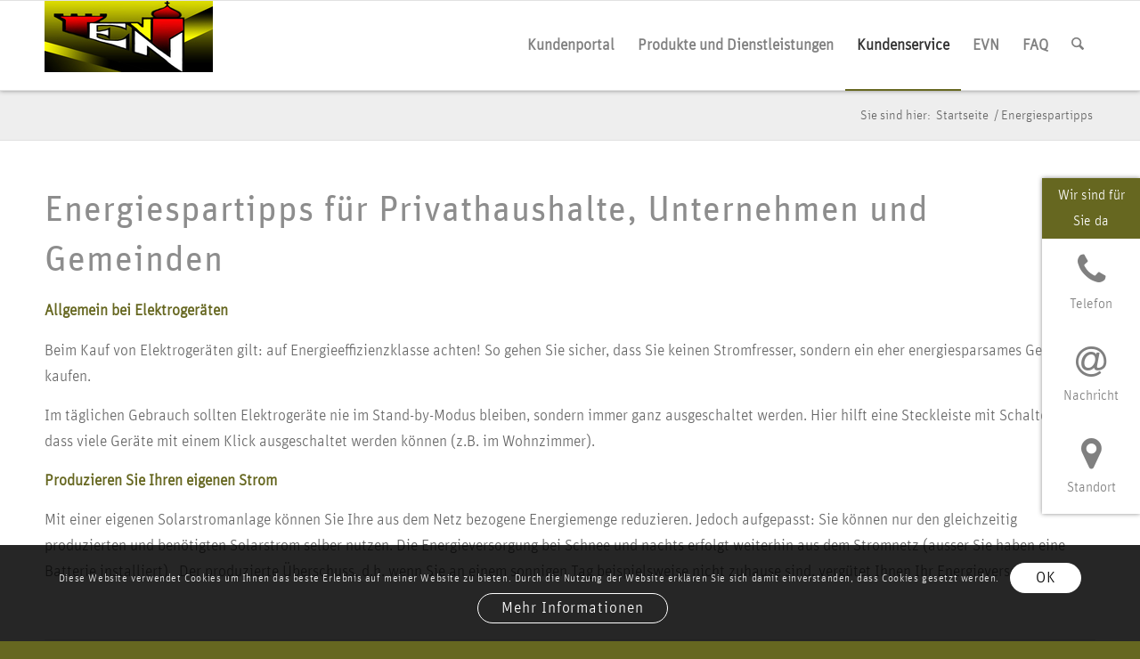

--- FILE ---
content_type: text/html; charset=UTF-8
request_url: https://evnikolai.ch/energiespartipps/
body_size: 21978
content:
<!DOCTYPE html><html lang="de" class="html_stretched responsive av-preloader-disabled  html_header_top html_logo_left html_main_nav_header html_menu_right html_custom html_header_sticky html_header_shrinking html_mobile_menu_phone html_header_searchicon html_content_align_center html_header_unstick_top html_header_stretch_disabled html_av-overlay-side html_av-overlay-side-classic html_av-submenu-noclone html_entry_id_3733 av-cookies-consent-show-message-bar av-cookies-cookie-consent-enabled av-cookies-can-opt-out av-cookies-user-silent-accept avia-cookie-check-browser-settings av-no-preview av-default-lightbox html_text_menu_active av-mobile-menu-switch-default"><head><meta charset="UTF-8" /><meta name="viewport" content="width=device-width, initial-scale=1"><meta name='robots' content='index, follow, max-image-preview:large, max-snippet:-1, max-video-preview:-1' /> <script type='text/javascript'>function avia_cookie_check_sessionStorage()
				{
					//	FF throws error when all cookies blocked !!
					var sessionBlocked = false;
					try
					{
						var test = sessionStorage.getItem( 'aviaCookieRefused' ) != null;
					}
					catch(e)
					{
						sessionBlocked = true;
					}

					var aviaCookieRefused = ! sessionBlocked ? sessionStorage.getItem( 'aviaCookieRefused' ) : null;

					var html = document.getElementsByTagName('html')[0];

					/**
					 * Set a class to avoid calls to sessionStorage
					 */
					if( sessionBlocked || aviaCookieRefused )
					{
						if( html.className.indexOf('av-cookies-session-refused') < 0 )
						{
							html.className += ' av-cookies-session-refused';
						}
					}

					if( sessionBlocked || aviaCookieRefused || document.cookie.match(/aviaCookieConsent/) )
					{
						if( html.className.indexOf('av-cookies-user-silent-accept') >= 0 )
						{
							 html.className = html.className.replace(/\bav-cookies-user-silent-accept\b/g, '');
						}
					}
				}

				avia_cookie_check_sessionStorage();</script> <link media="all" href="https://evnikolai.ch/wp-content/cache/autoptimize/css/autoptimize_8ab3e99e1cba887a8504797abc0bee1e.css" rel="stylesheet"><link media="screen" href="https://evnikolai.ch/wp-content/cache/autoptimize/css/autoptimize_678db51313f83a1c6fc2b162f5fd32f2.css" rel="stylesheet"><title>Energiespartipps - EVN Energieversorgung Nikolai AG</title><link rel="canonical" href="https://evnikolai.ch/energiespartipps/" /><meta property="og:locale" content="de_DE" /><meta property="og:type" content="article" /><meta property="og:title" content="Energiespartipps - EVN Energieversorgung Nikolai AG" /><meta property="og:url" content="https://evnikolai.ch/energiespartipps/" /><meta property="og:site_name" content="EVN Energieversorgung Nikolai AG" /><meta property="article:modified_time" content="2022-10-06T08:55:54+00:00" /><meta name="twitter:card" content="summary_large_image" /><meta name="twitter:label1" content="Geschätzte Lesezeit" /><meta name="twitter:data1" content="14 Minuten" /> <script type="application/ld+json" class="yoast-schema-graph">{"@context":"https://schema.org","@graph":[{"@type":"WebPage","@id":"https://evnikolai.ch/energiespartipps/","url":"https://evnikolai.ch/energiespartipps/","name":"Energiespartipps - EVN Energieversorgung Nikolai AG","isPartOf":{"@id":"https://evnikolai.ch/#website"},"datePublished":"2022-10-06T08:42:07+00:00","dateModified":"2022-10-06T08:55:54+00:00","breadcrumb":{"@id":"https://evnikolai.ch/energiespartipps/#breadcrumb"},"inLanguage":"de","potentialAction":[{"@type":"ReadAction","target":["https://evnikolai.ch/energiespartipps/"]}]},{"@type":"BreadcrumbList","@id":"https://evnikolai.ch/energiespartipps/#breadcrumb","itemListElement":[{"@type":"ListItem","position":1,"name":"Startseite","item":"https://evnikolai.ch/home/"},{"@type":"ListItem","position":2,"name":"Energiespartipps"}]},{"@type":"WebSite","@id":"https://evnikolai.ch/#website","url":"https://evnikolai.ch/","name":"EVN Energieversorgung Nikolai AG","description":"","potentialAction":[{"@type":"SearchAction","target":{"@type":"EntryPoint","urlTemplate":"https://evnikolai.ch/?s={search_term_string}"},"query-input":{"@type":"PropertyValueSpecification","valueRequired":true,"valueName":"search_term_string"}}],"inLanguage":"de"}]}</script> <link rel='dns-prefetch' href='//www.googletagmanager.com' /><link rel="alternate" type="application/rss+xml" title="EVN Energieversorgung Nikolai AG &raquo; Feed" href="https://evnikolai.ch/feed/" /><link rel="alternate" type="application/rss+xml" title="EVN Energieversorgung Nikolai AG &raquo; Kommentar-Feed" href="https://evnikolai.ch/comments/feed/" /><link rel="alternate" title="oEmbed (JSON)" type="application/json+oembed" href="https://evnikolai.ch/wp-json/oembed/1.0/embed?url=https%3A%2F%2Fevnikolai.ch%2Fenergiespartipps%2F" /><link rel="alternate" title="oEmbed (XML)" type="text/xml+oembed" href="https://evnikolai.ch/wp-json/oembed/1.0/embed?url=https%3A%2F%2Fevnikolai.ch%2Fenergiespartipps%2F&#038;format=xml" /><link rel='stylesheet' id='avia-merged-styles-css' href='https://evnikolai.ch/wp-content/cache/autoptimize/css/autoptimize_single_4d54a4cd4cd844fe665fa0fd98c70101.css' type='text/css' media='all' /><link rel='stylesheet' id='avia-single-post-3733-css' href='https://evnikolai.ch/wp-content/cache/autoptimize/css/autoptimize_single_65744197495635556f2e4fba3c52d86f.css?ver=ver-1768276291' type='text/css' media='all' /> <script type="text/javascript" src="https://evnikolai.ch/wp-includes/js/jquery/jquery.min.js?ver=3.7.1" id="jquery-core-js"></script> 
 <script type="text/javascript" src="https://www.googletagmanager.com/gtag/js?id=G-CX093NJWZZ" id="google_gtagjs-js" async></script> <script type="text/javascript" id="google_gtagjs-js-after">window.dataLayer = window.dataLayer || [];function gtag(){dataLayer.push(arguments);}
gtag("set","linker",{"domains":["evnikolai.ch"]});
gtag("js", new Date());
gtag("set", "developer_id.dZTNiMT", true);
gtag("config", "G-CX093NJWZZ");
//# sourceURL=google_gtagjs-js-after</script> <link rel="https://api.w.org/" href="https://evnikolai.ch/wp-json/" /><link rel="alternate" title="JSON" type="application/json" href="https://evnikolai.ch/wp-json/wp/v2/pages/3733" /><link rel="EditURI" type="application/rsd+xml" title="RSD" href="https://evnikolai.ch/xmlrpc.php?rsd" /><meta name="generator" content="WordPress 6.9" /><link rel='shortlink' href='https://evnikolai.ch/?p=3733' /><meta name="generator" content="Site Kit by Google 1.170.0" /><link rel="icon" href="https://evnikolai.ch/wp-content/uploads/2022/08/Favicon-EVN.png" type="image/png"> <!--[if lt IE 9]><script src="https://evnikolai.ch/wp-content/themes/enfold/js/html5shiv.js"></script><![endif]--><link rel="profile" href="https://gmpg.org/xfn/11" /><link rel="alternate" type="application/rss+xml" title="EVN Energieversorgung Nikolai AG RSS2 Feed" href="https://evnikolai.ch/feed/" /><link rel="pingback" href="https://evnikolai.ch/xmlrpc.php" />  <script type="text/javascript">'use strict';var avia_is_mobile=!1;if(/Android|webOS|iPhone|iPad|iPod|BlackBerry|IEMobile|Opera Mini/i.test(navigator.userAgent)&&'ontouchstart' in document.documentElement){avia_is_mobile=!0;document.documentElement.className+=' avia_mobile '}
else{document.documentElement.className+=' avia_desktop '};document.documentElement.className+=' js_active ';(function(){var e=['-webkit-','-moz-','-ms-',''],n='',o=!1,a=!1;for(var t in e){if(e[t]+'transform' in document.documentElement.style){o=!0;n=e[t]+'transform'};if(e[t]+'perspective' in document.documentElement.style){a=!0}};if(o){document.documentElement.className+=' avia_transform '};if(a){document.documentElement.className+=' avia_transform3d '};if(typeof document.getElementsByClassName=='function'&&typeof document.documentElement.getBoundingClientRect=='function'&&avia_is_mobile==!1){if(n&&window.innerHeight>0){setTimeout(function(){var e=0,o={},a=0,t=document.getElementsByClassName('av-parallax'),i=window.pageYOffset||document.documentElement.scrollTop;for(e=0;e<t.length;e++){t[e].style.top='0px';o=t[e].getBoundingClientRect();a=Math.ceil((window.innerHeight+i-o.top)*0.3);t[e].style[n]='translate(0px, '+a+'px)';t[e].style.top='auto';t[e].className+=' enabled-parallax '}},50)}}})();</script><style type="text/css">@font-face {font-family: 'entypo-fontello-enfold'; font-weight: normal; font-style: normal; font-display: auto;
		src: url('https://evnikolai.ch/wp-content/themes/enfold/config-templatebuilder/avia-template-builder/assets/fonts/entypo-fontello-enfold/entypo-fontello-enfold.woff2') format('woff2'),
		url('https://evnikolai.ch/wp-content/themes/enfold/config-templatebuilder/avia-template-builder/assets/fonts/entypo-fontello-enfold/entypo-fontello-enfold.woff') format('woff'),
		url('https://evnikolai.ch/wp-content/themes/enfold/config-templatebuilder/avia-template-builder/assets/fonts/entypo-fontello-enfold/entypo-fontello-enfold.ttf') format('truetype'),
		url('https://evnikolai.ch/wp-content/themes/enfold/config-templatebuilder/avia-template-builder/assets/fonts/entypo-fontello-enfold/entypo-fontello-enfold.svg#entypo-fontello-enfold') format('svg'),
		url('https://evnikolai.ch/wp-content/themes/enfold/config-templatebuilder/avia-template-builder/assets/fonts/entypo-fontello-enfold/entypo-fontello-enfold.eot'),
		url('https://evnikolai.ch/wp-content/themes/enfold/config-templatebuilder/avia-template-builder/assets/fonts/entypo-fontello-enfold/entypo-fontello-enfold.eot?#iefix') format('embedded-opentype');
		}

		#top .avia-font-entypo-fontello-enfold, body .avia-font-entypo-fontello-enfold, html body [data-av_iconfont='entypo-fontello-enfold']:before{ font-family: 'entypo-fontello-enfold'; }
		
		@font-face {font-family: 'entypo-fontello'; font-weight: normal; font-style: normal; font-display: auto;
		src: url('https://evnikolai.ch/wp-content/themes/enfold/config-templatebuilder/avia-template-builder/assets/fonts/entypo-fontello/entypo-fontello.woff2') format('woff2'),
		url('https://evnikolai.ch/wp-content/themes/enfold/config-templatebuilder/avia-template-builder/assets/fonts/entypo-fontello/entypo-fontello.woff') format('woff'),
		url('https://evnikolai.ch/wp-content/themes/enfold/config-templatebuilder/avia-template-builder/assets/fonts/entypo-fontello/entypo-fontello.ttf') format('truetype'),
		url('https://evnikolai.ch/wp-content/themes/enfold/config-templatebuilder/avia-template-builder/assets/fonts/entypo-fontello/entypo-fontello.svg#entypo-fontello') format('svg'),
		url('https://evnikolai.ch/wp-content/themes/enfold/config-templatebuilder/avia-template-builder/assets/fonts/entypo-fontello/entypo-fontello.eot'),
		url('https://evnikolai.ch/wp-content/themes/enfold/config-templatebuilder/avia-template-builder/assets/fonts/entypo-fontello/entypo-fontello.eot?#iefix') format('embedded-opentype');
		}

		#top .avia-font-entypo-fontello, body .avia-font-entypo-fontello, html body [data-av_iconfont='entypo-fontello']:before{ font-family: 'entypo-fontello'; }
		
		@font-face {font-family: 'fontawesome'; font-weight: normal; font-style: normal; font-display: auto;
		src: url('https://evnikolai.ch/wp-content/uploads/avia_fonts/fontawesome/fontawesome.woff2') format('woff2'),
		url('https://evnikolai.ch/wp-content/uploads/avia_fonts/fontawesome/fontawesome.woff') format('woff'),
		url('https://evnikolai.ch/wp-content/uploads/avia_fonts/fontawesome/fontawesome.ttf') format('truetype'),
		url('https://evnikolai.ch/wp-content/uploads/avia_fonts/fontawesome/fontawesome.svg#fontawesome') format('svg'),
		url('https://evnikolai.ch/wp-content/uploads/avia_fonts/fontawesome/fontawesome.eot'),
		url('https://evnikolai.ch/wp-content/uploads/avia_fonts/fontawesome/fontawesome.eot?#iefix') format('embedded-opentype');
		}

		#top .avia-font-fontawesome, body .avia-font-fontawesome, html body [data-av_iconfont='fontawesome']:before{ font-family: 'fontawesome'; }</style></head><body id="top" class="wp-singular page-template-default page page-id-3733 wp-theme-enfold wp-child-theme-enfold-child stretched rtl_columns av-curtain-numeric ffunitweb-regular-custom ffunitweb-regular ffunitweb-light-custom ffunitweb-light  post-type-page avia-responsive-images-support av-recaptcha-enabled av-google-badge-hide" itemscope="itemscope" itemtype="https://schema.org/WebPage" ><div id='wrap_all'><header id='header' class='all_colors header_color light_bg_color  av_header_top av_logo_left av_main_nav_header av_menu_right av_custom av_header_sticky av_header_shrinking av_header_stretch_disabled av_mobile_menu_phone av_header_searchicon av_header_unstick_top av_bottom_nav_disabled  av_header_border_disabled'  data-av_shrink_factor='50' role="banner" itemscope="itemscope" itemtype="https://schema.org/WPHeader" ><div  id='header_main' class='container_wrap container_wrap_logo'><div class='container av-logo-container'><div class='inner-container'><span class='logo avia-standard-logo'><a href='https://evnikolai.ch/' class='' aria-label='logo evn' title='logo evn'><img src="https://evnikolai.ch/wp-content/uploads/2021/01/logo-evn.jpg" height="100" width="300" alt='EVN Energieversorgung Nikolai AG' title='logo evn' /></a></span><nav class='main_menu' data-selectname='Seite auswählen'  role="navigation" itemscope="itemscope" itemtype="https://schema.org/SiteNavigationElement" ><div class="avia-menu av-main-nav-wrap"><ul role="menu" class="menu av-main-nav" id="avia-menu"><li role="menuitem" id="menu-item-3160" class="menu-item menu-item-type-post_type menu-item-object-page menu-item-mega-parent  menu-item-top-level menu-item-top-level-1"><a href="https://evnikolai.ch/kundenportal/" itemprop="url" tabindex="0"><span class="avia-bullet"></span><span class="avia-menu-text">Kundenportal</span><span class="avia-menu-fx"><span class="avia-arrow-wrap"><span class="avia-arrow"></span></span></span></a></li><li role="menuitem" id="menu-item-3505" class="menu-item menu-item-type-custom menu-item-object-custom menu-item-has-children menu-item-top-level menu-item-top-level-2"><a href="#" itemprop="url" tabindex="0"><span class="avia-bullet"></span><span class="avia-menu-text">Produkte und Dienstleistungen</span><span class="avia-menu-fx"><span class="avia-arrow-wrap"><span class="avia-arrow"></span></span></span></a><ul class="sub-menu"><li role="menuitem" id="menu-item-3625" class="menu-item menu-item-type-post_type menu-item-object-page menu-item-has-children"><a href="https://evnikolai.ch/energieprodukte/" itemprop="url" tabindex="0"><span class="avia-bullet"></span><span class="avia-menu-text">Energieprodukte</span></a><ul class="sub-menu"><li role="menuitem" id="menu-item-3240" class="menu-item menu-item-type-post_type menu-item-object-page"><a href="https://evnikolai.ch/naturenergie/" itemprop="url" tabindex="0"><span class="avia-bullet"></span><span class="avia-menu-text">naturenergie</span></a></li><li role="menuitem" id="menu-item-3237" class="menu-item menu-item-type-post_type menu-item-object-page"><a href="https://evnikolai.ch/naturenergie-solar/" itemprop="url" tabindex="0"><span class="avia-bullet"></span><span class="avia-menu-text">naturenergie solar</span></a></li><li role="menuitem" id="menu-item-3238" class="menu-item menu-item-type-post_type menu-item-object-page"><a href="https://evnikolai.ch/blauer-strom/" itemprop="url" tabindex="0"><span class="avia-bullet"></span><span class="avia-menu-text">Blauer Strom</span></a></li><li role="menuitem" id="menu-item-3239" class="menu-item menu-item-type-post_type menu-item-object-page"><a href="https://evnikolai.ch/bestellformular/" itemprop="url" tabindex="0"><span class="avia-bullet"></span><span class="avia-menu-text">Bestellformular</span></a></li></ul></li><li role="menuitem" id="menu-item-3828" class="menu-item menu-item-type-post_type menu-item-object-page"><a href="https://evnikolai.ch/solarstrom/" itemprop="url" tabindex="0"><span class="avia-bullet"></span><span class="avia-menu-text">Solarstrom EVG / ZEV / vZEV</span></a></li><li role="menuitem" id="menu-item-3764" class="menu-item menu-item-type-post_type menu-item-object-page"><a href="https://evnikolai.ch/plug-and-play/" itemprop="url" tabindex="0"><span class="avia-bullet"></span><span class="avia-menu-text">Plug and Play</span></a></li><li role="menuitem" id="menu-item-3233" class="menu-item menu-item-type-post_type menu-item-object-page"><a href="https://evnikolai.ch/preise-tarife/" itemprop="url" tabindex="0"><span class="avia-bullet"></span><span class="avia-menu-text">Preise / Tarife</span></a></li><li role="menuitem" id="menu-item-3232" class="menu-item menu-item-type-post_type menu-item-object-page"><a href="https://evnikolai.ch/stromlieferung-ablese-und-rechnungsverfahren/" itemprop="url" tabindex="0"><span class="avia-bullet"></span><span class="avia-menu-text">Stromlieferung Ablese- und Rechnungsverfahren</span></a></li></ul></li><li role="menuitem" id="menu-item-3472" class="menu-item menu-item-type-custom menu-item-object-custom current-menu-ancestor current-menu-parent menu-item-has-children menu-item-top-level menu-item-top-level-3"><a href="#" itemprop="url" tabindex="0"><span class="avia-bullet"></span><span class="avia-menu-text">Kundenservice</span><span class="avia-menu-fx"><span class="avia-arrow-wrap"><span class="avia-arrow"></span></span></span></a><ul class="sub-menu"><li role="menuitem" id="menu-item-3878" class="menu-item menu-item-type-post_type menu-item-object-page"><a href="https://evnikolai.ch/preise/" itemprop="url" tabindex="0"><span class="avia-bullet"></span><span class="avia-menu-text">Strompreise</span></a></li><li role="menuitem" id="menu-item-3735" class="menu-item menu-item-type-post_type menu-item-object-page current-menu-item page_item page-item-3733 current_page_item"><a href="https://evnikolai.ch/energiespartipps/" itemprop="url" tabindex="0"><span class="avia-bullet"></span><span class="avia-menu-text">Energiespartipps</span></a></li><li role="menuitem" id="menu-item-3151" class="menu-item menu-item-type-post_type menu-item-object-page"><a href="https://evnikolai.ch/e-rechnung/" itemprop="url" tabindex="0"><span class="avia-bullet"></span><span class="avia-menu-text">E-Rechnung</span></a></li><li role="menuitem" id="menu-item-3639" class="menu-item menu-item-type-post_type menu-item-object-page"><a href="https://evnikolai.ch/stromrechnung-einfach-erklaert/" itemprop="url" tabindex="0"><span class="avia-bullet"></span><span class="avia-menu-text">Stromrechnung einfach erklärt</span></a></li><li role="menuitem" id="menu-item-3153" class="menu-item menu-item-type-post_type menu-item-object-page"><a href="https://evnikolai.ch/gesuche/" itemprop="url" tabindex="0"><span class="avia-bullet"></span><span class="avia-menu-text">Gesuche</span></a></li><li role="menuitem" id="menu-item-3155" class="menu-item menu-item-type-post_type menu-item-object-page"><a href="https://evnikolai.ch/vorschriften/" itemprop="url" tabindex="0"><span class="avia-bullet"></span><span class="avia-menu-text">Vorschriften</span></a></li><li role="menuitem" id="menu-item-3150" class="menu-item menu-item-type-post_type menu-item-object-page"><a href="https://evnikolai.ch/diverses/" itemprop="url" tabindex="0"><span class="avia-bullet"></span><span class="avia-menu-text">Diverses</span></a></li><li role="menuitem" id="menu-item-3568" class="menu-item menu-item-type-post_type menu-item-object-page"><a href="https://evnikolai.ch/links/" itemprop="url" tabindex="0"><span class="avia-bullet"></span><span class="avia-menu-text">Links</span></a></li></ul></li><li role="menuitem" id="menu-item-3525" class="menu-item menu-item-type-custom menu-item-object-custom menu-item-has-children menu-item-top-level menu-item-top-level-4"><a href="#" itemprop="url" tabindex="0"><span class="avia-bullet"></span><span class="avia-menu-text">EVN</span><span class="avia-menu-fx"><span class="avia-arrow-wrap"><span class="avia-arrow"></span></span></span></a><ul class="sub-menu"><li role="menuitem" id="menu-item-3571" class="menu-item menu-item-type-custom menu-item-object-custom menu-item-has-children"><a href="#" itemprop="url" tabindex="0"><span class="avia-bullet"></span><span class="avia-menu-text">Über uns</span></a><ul class="sub-menu"><li role="menuitem" id="menu-item-2993" class="menu-item menu-item-type-post_type menu-item-object-page"><a href="https://evnikolai.ch/ueber-uns/" itemprop="url" tabindex="0"><span class="avia-bullet"></span><span class="avia-menu-text">Wir über uns</span></a></li><li role="menuitem" id="menu-item-2997" class="menu-item menu-item-type-post_type menu-item-object-page"><a href="https://evnikolai.ch/ueber-uns/partner-aktionaere/" itemprop="url" tabindex="0"><span class="avia-bullet"></span><span class="avia-menu-text">Partner / Aktionäre</span></a></li><li role="menuitem" id="menu-item-3698" class="menu-item menu-item-type-post_type menu-item-object-page"><a href="https://evnikolai.ch/ueber-uns/verwaltungsrat/" itemprop="url" tabindex="0"><span class="avia-bullet"></span><span class="avia-menu-text">Verwaltungsrat</span></a></li><li role="menuitem" id="menu-item-2995" class="menu-item menu-item-type-post_type menu-item-object-page"><a href="https://evnikolai.ch/ueber-uns/geschaeftsfuehrung/" itemprop="url" tabindex="0"><span class="avia-bullet"></span><span class="avia-menu-text">Geschäftsführung</span></a></li><li role="menuitem" id="menu-item-2996" class="menu-item menu-item-type-post_type menu-item-object-page"><a href="https://evnikolai.ch/ueber-uns/organigramm/" itemprop="url" tabindex="0"><span class="avia-bullet"></span><span class="avia-menu-text">Organigramm</span></a></li><li role="menuitem" id="menu-item-2994" class="menu-item menu-item-type-post_type menu-item-object-page"><a href="https://evnikolai.ch/ueber-uns/geschaeftsberichte/" itemprop="url" tabindex="0"><span class="avia-bullet"></span><span class="avia-menu-text">Geschäftsberichte</span></a></li><li role="menuitem" id="menu-item-2998" class="menu-item menu-item-type-post_type menu-item-object-page"><a href="https://evnikolai.ch/ueber-uns/stromkennzeichnung/" itemprop="url" tabindex="0"><span class="avia-bullet"></span><span class="avia-menu-text">Stromkennzeichnung</span></a></li></ul></li><li role="menuitem" id="menu-item-3410" class="menu-item menu-item-type-custom menu-item-object-custom menu-item-has-children"><a href="#" itemprop="url" tabindex="0"><span class="avia-bullet"></span><span class="avia-menu-text">Medien</span></a><ul class="sub-menu"><li role="menuitem" id="menu-item-3068" class="menu-item menu-item-type-post_type menu-item-object-page"><a href="https://evnikolai.ch/medienmitteilungen/" itemprop="url" tabindex="0"><span class="avia-bullet"></span><span class="avia-menu-text">Medienmitteilungen</span></a></li><li role="menuitem" id="menu-item-3067" class="menu-item menu-item-type-post_type menu-item-object-page"><a href="https://evnikolai.ch/kundeninformation/" itemprop="url" tabindex="0"><span class="avia-bullet"></span><span class="avia-menu-text">Kundeninformation</span></a></li><li role="menuitem" id="menu-item-3066" class="menu-item menu-item-type-post_type menu-item-object-page"><a href="https://evnikolai.ch/galerie/" itemprop="url" tabindex="0"><span class="avia-bullet"></span><span class="avia-menu-text">Galerie</span></a></li></ul></li><li role="menuitem" id="menu-item-3460" class="menu-item menu-item-type-custom menu-item-object-custom menu-item-has-children"><a href="#" itemprop="url" tabindex="0"><span class="avia-bullet"></span><span class="avia-menu-text">Kontakt</span></a><ul class="sub-menu"><li role="menuitem" id="menu-item-3103" class="menu-item menu-item-type-post_type menu-item-object-page"><a href="https://evnikolai.ch/adressen-und-telefonnummern/" itemprop="url" tabindex="0"><span class="avia-bullet"></span><span class="avia-menu-text">Adressen und Telefonnummern</span></a></li><li role="menuitem" id="menu-item-3106" class="menu-item menu-item-type-post_type menu-item-object-page"><a href="https://evnikolai.ch/umzug-meldung/" itemprop="url" tabindex="0"><span class="avia-bullet"></span><span class="avia-menu-text">Meldung Umzug</span></a></li><li role="menuitem" id="menu-item-3523" class="menu-item menu-item-type-post_type menu-item-object-page"><a href="https://evnikolai.ch/fragen-anregungen/" itemprop="url" tabindex="0"><span class="avia-bullet"></span><span class="avia-menu-text">Fragen / Anregungen</span></a></li></ul></li></ul></li><li role="menuitem" id="menu-item-3876" class="menu-item menu-item-type-post_type menu-item-object-page menu-item-top-level menu-item-top-level-5"><a href="https://evnikolai.ch/faq/" itemprop="url" tabindex="0"><span class="avia-bullet"></span><span class="avia-menu-text">FAQ</span><span class="avia-menu-fx"><span class="avia-arrow-wrap"><span class="avia-arrow"></span></span></span></a></li><li id="menu-item-search" class="noMobile menu-item menu-item-search-dropdown menu-item-avia-special" role="menuitem"><a class="avia-svg-icon avia-font-svg_entypo-fontello" aria-label="Suche" href="?s=" rel="nofollow" title="Click to open the search input field" data-avia-search-tooltip="
&lt;search&gt;
 &lt;form role=&quot;search&quot; action=&quot;https://evnikolai.ch/&quot; id=&quot;searchform&quot; method=&quot;get&quot; class=&quot;&quot;&gt;
 &lt;div&gt;
&lt;span class=&#039;av_searchform_search avia-svg-icon avia-font-svg_entypo-fontello&#039; data-av_svg_icon=&#039;search&#039; data-av_iconset=&#039;svg_entypo-fontello&#039;&gt;&lt;svg version=&quot;1.1&quot; xmlns=&quot;http://www.w3.org/2000/svg&quot; width=&quot;25&quot; height=&quot;32&quot; viewBox=&quot;0 0 25 32&quot; preserveAspectRatio=&quot;xMidYMid meet&quot; aria-labelledby=&#039;av-svg-title-1&#039; aria-describedby=&#039;av-svg-desc-1&#039; role=&quot;graphics-symbol&quot; aria-hidden=&quot;true&quot;&gt;
&lt;title id=&#039;av-svg-title-1&#039;&gt;Search&lt;/title&gt;
&lt;desc id=&#039;av-svg-desc-1&#039;&gt;Search&lt;/desc&gt;
&lt;path d=&quot;M24.704 24.704q0.96 1.088 0.192 1.984l-1.472 1.472q-1.152 1.024-2.176 0l-6.080-6.080q-2.368 1.344-4.992 1.344-4.096 0-7.136-3.040t-3.040-7.136 2.88-7.008 6.976-2.912 7.168 3.040 3.072 7.136q0 2.816-1.472 5.184zM3.008 13.248q0 2.816 2.176 4.992t4.992 2.176 4.832-2.016 2.016-4.896q0-2.816-2.176-4.96t-4.992-2.144-4.832 2.016-2.016 4.832z&quot;&gt;&lt;/path&gt;
&lt;/svg&gt;&lt;/span&gt;			&lt;input type=&quot;submit&quot; value=&quot;&quot; id=&quot;searchsubmit&quot; class=&quot;button&quot; title=&quot;Enter at least 3 characters to show search results in a dropdown or click to route to search result page to show all results&quot; /&gt;
 &lt;input type=&quot;search&quot; id=&quot;s&quot; name=&quot;s&quot; value=&quot;&quot; aria-label=&#039;Suche&#039; placeholder=&#039;Suche&#039; required /&gt;
 &lt;/div&gt;
 &lt;/form&gt;
&lt;/search&gt;
" data-av_svg_icon='search' data-av_iconset='svg_entypo-fontello'><svg version="1.1" xmlns="http://www.w3.org/2000/svg" width="25" height="32" viewBox="0 0 25 32" preserveAspectRatio="xMidYMid meet" aria-labelledby='av-svg-title-2' aria-describedby='av-svg-desc-2' role="graphics-symbol" aria-hidden="true"><title id='av-svg-title-2'>Click to open the search input field</title> <desc id='av-svg-desc-2'>Click to open the search input field</desc> <path d="M24.704 24.704q0.96 1.088 0.192 1.984l-1.472 1.472q-1.152 1.024-2.176 0l-6.080-6.080q-2.368 1.344-4.992 1.344-4.096 0-7.136-3.040t-3.040-7.136 2.88-7.008 6.976-2.912 7.168 3.040 3.072 7.136q0 2.816-1.472 5.184zM3.008 13.248q0 2.816 2.176 4.992t4.992 2.176 4.832-2.016 2.016-4.896q0-2.816-2.176-4.96t-4.992-2.144-4.832 2.016-2.016 4.832z"></path> </svg><span class="avia_hidden_link_text">Suche</span></a></li><li class="av-burger-menu-main menu-item-avia-special " role="menuitem"> <a href="#" aria-label="Menü" aria-hidden="false"> <span class="av-hamburger av-hamburger--spin av-js-hamburger"> <span class="av-hamburger-box"> <span class="av-hamburger-inner"></span> <strong>Menü</strong> </span> </span> <span class="avia_hidden_link_text">Menü</span> </a></li></ul></div></nav></div></div></div><div class="header_bg"></div></header><div id='main' class='all_colors' data-scroll-offset='100'><div class='stretch_full container_wrap alternate_color light_bg_color empty_title  title_container'><div class='container'><div class="breadcrumb breadcrumbs avia-breadcrumbs"><div class="breadcrumb-trail" ><span class="trail-before"><span class="breadcrumb-title">Sie sind hier:</span></span> <span  itemscope="itemscope" itemtype="https://schema.org/BreadcrumbList" ><span  itemscope="itemscope" itemtype="https://schema.org/ListItem" itemprop="itemListElement" ><a itemprop="url" href="https://evnikolai.ch" title="EVN Energieversorgung Nikolai AG" rel="home" class="trail-begin"><span itemprop="name">Startseite</span></a><span itemprop="position" class="hidden">1</span></span></span> <span class="sep">/</span> <span class="trail-end">Energiespartipps</span></div></div></div></div><div   class='main_color container_wrap_first container_wrap fullsize'  ><div class='container av-section-cont-open' ><main  role="main" itemprop="mainContentOfPage"  class='template-page content  av-content-full alpha units'><div class='post-entry post-entry-type-page post-entry-3733'><div class='entry-content-wrapper clearfix'><section  class='av_textblock_section av-l8wt6fvp-663dbe37ccb58d54ec44712d541517c0 '   itemscope="itemscope" itemtype="https://schema.org/CreativeWork" ><div class='avia_textblock'  itemprop="text" ><h2 style="text-align: left;">Energiespartipps für Privathaushalte, Unternehmen und Gemeinden</h2><p><strong>Allgemein bei Elektrogeräten</strong></p><p>Beim Kauf von Elektrogeräten gilt: auf Energieeffizienzklasse achten! So gehen Sie sicher, dass Sie keinen Stromfresser, sondern ein eher energiesparsames Gerät kaufen.</p><p>Im täglichen Gebrauch sollten Elektrogeräte nie im Stand-by-Modus bleiben, sondern immer ganz ausgeschaltet werden. Hier hilft eine Steckleiste mit Schalter, so dass viele Geräte mit einem Klick ausgeschaltet werden können (z.B. im Wohnzimmer).</p><p><strong>Produzieren Sie Ihren eigenen Strom</strong></p><p>Mit einer eigenen Solarstromanlage können Sie Ihre aus dem Netz bezogene Energiemenge reduzieren. Jedoch aufgepasst: Sie können nur den gleichzeitig produzierten und benötigten Solarstrom selber nutzen. Die Energieversorgung bei Schnee und nachts erfolgt weiterhin aus dem Stromnetz (ausser Sie haben eine Batterie installiert).  Der produzierte Überschuss, d.h. wenn Sie an einem sonnigen Tag beispielsweise nicht zuhause sind, vergütet Ihnen Ihr Energieversorger.</p></div></section><div  class='hr av-l8wt6loc-590eb12436ec3c547c24c57e26d5f4d5 hr-invisible  avia-builder-el-1  el_after_av_textblock  el_before_av_toggle_container '><span class='hr-inner '><span class="hr-inner-style"></span></span></div><div  class='togglecontainer av-l8wt8ezz-5563bf3c6cf2fd3867ca196acb4f8d44 av-elegant-toggle  avia-builder-el-2  el_after_av_hr  avia-builder-el-last  toggle_close_all' ><section class='av_toggle_section av-l8wt792q-cdbcd1e1c7520f258ad797d0dcd7d426'  itemscope="itemscope" itemtype="https://schema.org/CreativeWork" ><div role="tablist" class="single_toggle" data-tags="{Alle} "  ><p id='toggle-toggle-id-1' data-fake-id='#toggle-id-1' class='toggler  av-title-above '  itemprop="headline"  role='tab' tabindex='0' aria-controls='toggle-id-1' data-slide-speed="200" data-title="Energiespartipps für Privathaushalte" data-title-open="" data-aria_collapsed="Click to expand: Energiespartipps für Privathaushalte" data-aria_expanded="Click to collapse: Energiespartipps für Privathaushalte">Energiespartipps für Privathaushalte<span class="toggle_icon"><span class="vert_icon"></span><span class="hor_icon"></span></span></p><div id='toggle-id-1' aria-labelledby='toggle-toggle-id-1' role='region' class='toggle_wrap  av-title-above'  ><div class='toggle_content invers-color '  itemprop="text" ><p><strong>Waschküche</strong></p><ul><li>Waschen Sie mit möglichst voller Trommel und mit tiefen Wassertemperaturen.</li><li>Auch wenn das Kurzprogramm lockt: Wählen Sie, wenn Sie genügend Zeit haben, besser das Sparprogramm.</li><li>Wäsche, wenn immer möglich an der Luft trocknen und auf Tumbler verzichten.</li><li>Bügeln wird völlig überbewertet. Wenn Sie’s aber tatsächlich gerne machen: Bügeleisen frühzeitig ausschalten und Restwärme nutzen.</li></ul><p><strong>Beleuchtung</strong></p><ul><li>Ersetzen Sie Glühbirnen und Sparlampen durch LED-Leuchtmittel. Sie sind effizienter, langlebiger und punkto Lichtqualität überlegen. Zum Vergleich: Eine Glühbirne verbraucht 60 Watt, eine Halogenlampe 45 Watt, eine Energiesparlampe 35 Watt und eine LED-Lampe 7 Watt.</li><li>Schalten Sie das Licht in Räumen aus, in denen sich niemand aufhält.</li><li>Nutzen Sie Lampen gezielt. Es muss nicht jede Ecke ausgeleuchtet werden.</li><li>Setzen Sie, wo sinnvoll, Bewegungsmelder und /oder Zeitschaltungen ein.</li></ul><p><strong>Warmwasser / Wasserverbrauch</strong></p><ul><li>Stellen Sie beim Boiler die Solltemperatur für Warmwasser nicht zu hoch ein, 55 bis 60 Grad Celsius reichen.</li><li>Verwenden Sie sparsame Duschbrausen und Wasserspareinsätze.</li><li>Lassen Sie das Wasser nicht unnötig laufen – zum Beispiel beim Zähneputzen oder während Sie sich unter der Dusche einseifen.</li></ul><p><strong>Arbeitszimmer</strong></p><ul><li>Schalten Sie Geräte ganz aus, denn im Standby-Betrieb verbrauchen sie weiter Strom.</li><li>Viele Geräte verfügen über einen Energiesparmodus – zum Beispiel auch Ihr Smartphone. Nutzen Sie ihn ohne Komforteinbusse.</li><li>Gönnen Sie auch Ihrem PC und Monitor eine Pause und schalten Sie diese während Ihrer Mittagspause aus.</li></ul><p><strong>Küche</strong></p><ul><li>Herd:<ul><li>Beim Kochen gehört auf jede Pfanne ein Deckel (ausser, im Rezept steht etwas Anderes)!</li><li>Für heisses oder kochendes Wasser lieber den Wasserkocher nutzen und das Wasser falls notwendig dann in den Kochtopf umgiessen.</li><li>Salzen Sie das Wasser erst, wenn es kocht. Salzwasser hat nämlich einen höheren Siedepunkt.</li><li>Und am Schluss: Herdplatten frühzeitig ausschalten und Restwärme nutzen, um das Gericht fertig zu kochen.</li></ul></li></ul><ul><li>Ofen:<ul><li>Vorheizen ist überflüssig. Nutzen Sie die ganze Energie und legen Sie Auflauf, Pizza und Co. von Anfang an in den Ofen. Sie können die Gerichte dann einfach etwas länger im Ofen lassen.</li><li>Backen Sie wenn möglich mit Umluft statt mit Ober- und Unterhitze.</li><li>Schalten Sie den Ofen fünf Minuten vor Backende aus und nutzen die Nachwärme.</li><li>Zum Aufwärmen von Speisen ist der Backofen übrigens völlig ungeeignet. Er braucht sieben Mal mehr Energie als etwa eine Pfanne auf dem Herd oder eine Mikrowelle.</li></ul></li></ul><ul><li>Kühlschrank:<ul><li>Beim Neukauf unbedingt auf die beste Energieeffizienzklasse A+++ achten. Der Kühlschrank ist für bis zu einem Viertel des Stromverbrauchs im Haushalt verantwortlich.</li><li>Stellen Sie die Kühlschranktemperatur auf 7 Grad statt auf 5 Grad Celsius ein. Für Gefrierschränke werden -18 Grad Celsius empfohlen.</li><li>Lassen Sie warme Speisen erst erkalten, bevor Sie diese in den Kühlschrank stellen.</li><li>Tauen Sie gefrorene Speisen im Kühlschrank auf.</li><li>Lassen Sie die Kühlschranktüre nicht unnötig lange offen.</li></ul></li></ul><ul><li>Geschirrspüler<ul><li>Nutzen Sie das Sparprogramm und füllen Sie den Geschirrspüler immer bis zum Maximum.</li><li>Gutes Vorspülen mittels Vorwaschprogramm des Geschirrs ist unnötig, die Reste vorab mit einer Bürste abzuwischen genügt vollends.</li><li>Hätten Sie’s gewusst? Von Hand abwaschen verbraucht mehr Wasser als das Sparprogramm der Maschine.</li></ul></li></ul><p><strong>Heizen</strong></p><ul><li>Eine ein Grad tiefere Raumtemperatur spart bereits 6% Energie!</li><li>Achten Sie darauf, dass in den Schlafzimmern nicht mehr als 18 Grad Celsius herrschen.</li><li>In den übrigen Wohnräumen sollten es für das ideale Raumklima um die 20 Grad Celsius sein.</li><li>Damit die warme Luft gut zirkulieren kann, sollten Heizkörper nicht mit schweren Vorhängen oder Möbeln verdeckt werden.</li><li>Heizungen regelmässig entlüften hilft ebenfalls, Energie zu sparen.</li><li>Um die Wärme im Haus zu halten, ist richtiges Lüften besonders wichtig. Mit Stosslüften und Querlüften lässt sich tatsächlich besser Energie sparen als mit gekippten Fenstern.</li><li>Die tägliche Sonneneinstrahlung bringt übrigens gute und kostenlose Wärme ins Haus. Denken Sie daran, bei sonnigen Wetterperioden die Heizung zurückzudrehen, falls dies der Thermostat nicht schon selber erledigt.</li><li>Bei längerer Abwesenheit können Sie die Temperatur in allen Räumen senken. Drehen Sie die Heizung auf ein Minimum herunter bzw. den Thermostat auf Position 1. Die empfohlene Raumtemperatur beträgt dann ca. 16 Grad Celsius.</li><li>Schliessen Sie an kalten Tagen nachts die Rollläden! So bleibt die Wärme im Haus.<br /> Dies hilft übrigens bei sehr kalter Witterung auch tagsüber, wenn Sie z.B. abwesend sind, oder die Räume nach Norden ausgerichtet oder sich eh im Schatten befinden.</li></ul></div></div></div></section><section class='av_toggle_section av-l8wt7zy2-46df8f3041198e2232049b4f16d77f41'  itemscope="itemscope" itemtype="https://schema.org/CreativeWork" ><div role="tablist" class="single_toggle" data-tags="{Alle} "  ><p id='toggle-toggle-id-2' data-fake-id='#toggle-id-2' class='toggler  av-title-above '  itemprop="headline"  role='tab' tabindex='0' aria-controls='toggle-id-2' data-slide-speed="200" data-title="Energiespartipps für kleine und mittelgrosse Unternehmen" data-title-open="" data-aria_collapsed="Click to expand: Energiespartipps für kleine und mittelgrosse Unternehmen" data-aria_expanded="Click to collapse: Energiespartipps für kleine und mittelgrosse Unternehmen">Energiespartipps für kleine und mittelgrosse Unternehmen<span class="toggle_icon"><span class="vert_icon"></span><span class="hor_icon"></span></span></p><div id='toggle-id-2' aria-labelledby='toggle-toggle-id-2' role='region' class='toggle_wrap  av-title-above'  ><div class='toggle_content invers-color '  itemprop="text" ><p><strong>Zum Mitmachen motivieren</p><p></strong>Gemeinsam geht vieles schneller und einfacher – das gilt auch fürs Energiesparen. Daher macht es Sinn, den gesamten Betrieb über Energiesparmöglichkeiten zu informieren. So sensibilisieren Sie alle Mitarbeitenden für das Thema und motivieren sie dazu, ihr Verhalten zu ändern. Das kann beispielsweise über Schulungen geschehen. Dieser Leitfaden kann als Hilfe dienen. Es lohnt sich auch ein Blick in die «Energiespartipps für Privathaushalte».</p><p><strong>Abschalten statt Stand-by</p><p></strong>Auch wenn der Standby-Modus von elektrischen Geräten oft als Energiesparmodus bezeichnet wird, ist das «Schlafenlegen» von Desktop und Monitor nicht so energiesparend wie allgemein angenommen.</p><p>Schon ab einer Arbeitspause von 30 Minuten lohnt es sich, den Computer und andere Arbeitsgeräte ganz auszuschalten und sie vom Netz zu nehmen. Denn auch Netzteile verbrauchen Strom. Vergleichsweise einfach lässt sich das mit schaltbaren Steckdosenleisten bewerkstelligen. Komfortabler geht&#8217;s mit Zeitschaltuhren, die beispielsweise nach Feierabend automatisch alles vom Netz trennen.</p><p>Auch das WLAN nach Feierabend abzuschalten, spart übrigens Energie. Dies geht mit modernen Geräten oftmals komfortabel per Softwarekonfiguration.</p><p>Noch ein Tipp: Um auch in kürzeren Arbeitspausen Strom zu sparen, sollten keine Bildschirmschoner aktiviert sein. Besser ist es, die Geräte immer gleich in den Energiespar- bzw. Ruhemodus zu schicken.</p><p><strong>Energiesparend unterwegs</p><p></strong>Versuchen Sie, Ihre Fahrzeugflotte dabei so kraftstoffsparend wie möglich zu betreiben. Dazu gehört zum Beispiel, den Motor bei Standzeiten immer auszuschalten, Energiesparreifen mit geringerem Rollwiderstand zu nutzen oder stets auf einen optimalen Reifendruck zu achten.</p><p>Angesichts der steigenden Preise von Diesel und Benzin wird auch für kleinere Firmen ein Umstieg von herkömmlichen Fahrzeugen mit Verbrennungsmotoren auf Elektromobilität immer attraktiver.</p><p>Besonders energiesparend und wirtschaftlich sind E-Fahrzeuge unterwegs, wenn sie beispielsweise mit Strom aus der eigenen Photovoltaikanlage betrieben werden. Im Contracting-Modell kann die Photovoltaikanlage sogar komplett ohne eigene Investition umgesetzt werden.</p><p><strong>Richtig lüften</p><p></strong>Kleiner Aufwand, grosse Wirkung: Lüften Sie Ihre Büro- oder Geschäftsräume richtig. In der kalten Jahreszeit heisst das: Lieber für wenige Minuten bei zugedrehten Thermostaten oder Heizungsreglern stosslüften als dauerhaft über gekippte Fenster die Umgebung zu heizen. Das spart Energie und fördert obendrein auch noch Konzentration und Wohlbefinden.</p><p>Damit das Stosslüften gelingt, sollte man sich im Kollegenkreis auf ein gemeinsames Vorgehen einigen. Sonst kann es passieren, dass der eine das Fenster aufreisst, weil ihm zu warm ist, während der andere, die Heizung auf Hochtouren laufen lässt, da er friert. Noch mehr Energie spart eine automatische Lüftung mit Wärmerückgewinnung. Für Unternehmen mit eigener Betriebsstätte kann sich die Investition in eine Lüftungsanlage rechnen.</p><p><strong>Energiefresser aufspüren</p><p></strong>Oft weiss man gar nicht so genau, wo im Unternehmen die Energie verbraucht wird. Doch wer seine Energiefresser genau kennt, kann effizient Energie sparen. Um sie aufzuspüren, helfen Energiemonitore oder Stromkostenmessgeräte. Sie erfassen nicht nur, wie viel Energie PCs, Bürobeleuchtung oder auch die Kaffeemaschine verbrauchen, sondern vor allem auch wie hoch der Energiebedarf von grösseren Geräte wie beispielsweise Kälteanlagen, Druckluftsystemen, Sterilisationsgeräten oder Brennöfen ist.</p><p>Auch ein Einbau eines gesonderten Zählers für Grossverbraucher kann Aufschluss geben. Denn dort, wo der höchste Energiebedarf liegt, bieten sich einem in der Regel auch die grössten Energieeinsparpotenziale.</p><p><strong>Bei Investitionen auf Energiekennzahlen achten</p><p></strong>Sie benötigen eine neue Kühleinheit für Ihren Lebensmittelladen? Für Ihre Werkstatt wird ein Kompressor gebraucht? Achten Sie bei der Anschaffung neuer Geräte und Maschinen, insbesondere bei solchen, die viel Strom verbrauchen, auf einen möglichst geringen Energieverbrauch und eine hohe Qualität. Denn auch bei der Herstellung von Geräten werden Energie und Ressourcen verbraucht, weshalb eine lange Lebensdauer ebenfalls Energie spart und nachhaltig ist. Auch eine regelmässige Wartung und Reinigung der Anlagen hilft beim Energiesparen.</p><p><strong>Sparen bei der Beleuchtung</p><p></strong>Ob Schaufenster oder Büro – eine gute Beleuchtung ist überall unverzichtbar. Gerade hier lässt sich ohne Komforteinbussen wirklich viel Energie sparen, etwa durch den Einsatz energieeffizienter LED-Technik oder mit Lichtschaltern, die mit Bewegungsmeldern gekoppelt werden, um eine unnötige Beleuchtung zu vermeiden. Smarte Steuerungssysteme und Lichtkonzepte senken den Energieverbrauch nochmals deutlich. Im Contracting-Modell kann das sogar komplett ohne eigene Investition umgesetzt werden.</p><p>Schnell umsetzbar wirksam: Ein Zettel mit «Bitte Licht löschen!» an der Tür erinnert die letzte Person beim Verlassen des Raumes daran, den Lichtschalter zu betätigen. Sinnvoll ist es natürlich auch, möglichst viel Tageslicht zu nutzen. Stellen Sie zum Beispiel grosse Fenster nicht zu oder verhängen Sie sie nicht mit Vorhängen, um den Einfall des natürlichen Lichts nicht zu behindern.</p><p><strong>Heizen und Kühlen mit Köpfchen</p><p></strong>Schon ein Grad weniger <strong>Raumtemperatur</strong> spart rund sechs Prozent Energie. Daher empfiehlt es sich, auch auf die Temperatureinstellung in den verschiedenen Unternehmensbereichen ein Auge zu haben. Büro- und Aufenthaltsräume zum Beispiel sollten um die 20 Grad warm sein, während Pauseräume, Flure und Toiletten ruhig ein paar Grad weniger haben dürfen.</p><p>Eine Absenkung der Raumtemperatur nach Geschäftsschluss und am Wochenende spart ebenfalls Energie.</p><p>Zudem sollten <strong>Heizkörper</strong> freigehalten werden, damit kein Wärmestau entsteht.</p><p>Auch alte <strong>Heizkörperthermostate</strong> durch moderne, programmierbare Thermostate zu ersetzen hilft beim Energiesparen. Diese sorgen automatisch dafür, dass die Heizung nur dann läuft, wenn sie auch wirklich gebraucht wird. Noch komfortabler und energiesparender sind Thermostate, die sich mit einem Fensterkontakt vernetzen lassen. Bei geöffnetem Fenster wird dann die Heizung automatisch heruntergeregelt. Auch das <strong>Entlüften</strong> von gluckernden Heizkörpern bringt eine Energieersparnis.</p><p>Je weniger Wärmeenergie zudem über die <strong>Gebäudehülle</strong> entweichen kann, desto weniger Energie wird fürs Heizen benötigt. Dabei muss es nicht immer gleich ein Vollwärmeschutz der Fassade sein. Denn schon mit kleineren Massnahmen können Sie auch als Mieter den Wärmeschutz eines Hauses verbessern. So finden sich in Altbauten aus den 1960er und 1970er Jahren unter Fenstern immer noch ungedämmte Heizkörpernischen. Ist das der Fall, sollte man die Wärmedämmung schleunigst nachholen, weil sich hier bereits mit geringen Dämmstärken hohe Wärmeverluste verringern lassen. Ähnliches gilt für ungedämmte Rollladenkästen. Ebenso sollten Ritzen an Fenstern und Türen abgedichtet werden.</p><p>Und auch beim <strong>Kühlen</strong> lässt sich übrigens Strom sparen: So sollten Kühlgeräte wie beispielsweise Medikamentenschränke in Apotheken oder Kühltresen in Eiscafés nicht zu gross, sondern den Anforderungen entsprechend dimensioniert werden und nicht in der Nähe von Wärmequellen stehen. Und je kürzer ihre Türen geöffnet werden, desto energiesparender arbeiten sie.</p><p><strong>Warmwasser / Wasserverbrauch</strong></p><ul><li>Statten Sie Armaturen im Arbeitsbereich mit Durchflussmengenbegrenzern aus. Denn Verbrauch reduziert sich hierbei auf sechs bis acht Liter Wasser pro Minute.</li><li>Setzen Sie Wasserspararmaturen am Waschbecken und im WC-Bereich ein, am besten mit einem Bewegungssensor.</li><li>Prüfen Sie den Einsatz von sogenannten „wasserlosen“ Urinals</li><li>Lassen Sie Wasser nicht unnötig laufen</li></ul></div></div></div></section><section class='av_toggle_section av-l8wt8e9a-48f6f11a4518b8dfca85c8fcc8adbfbd'  itemscope="itemscope" itemtype="https://schema.org/CreativeWork" ><div role="tablist" class="single_toggle" data-tags="{Alle} "  ><p id='toggle-toggle-id-3' data-fake-id='#toggle-id-3' class='toggler  av-title-above '  itemprop="headline"  role='tab' tabindex='0' aria-controls='toggle-id-3' data-slide-speed="200" data-title="Energiespartipps für Gemeinden" data-title-open="" data-aria_collapsed="Click to expand: Energiespartipps für Gemeinden" data-aria_expanded="Click to collapse: Energiespartipps für Gemeinden">Energiespartipps für Gemeinden<span class="toggle_icon"><span class="vert_icon"></span><span class="hor_icon"></span></span></p><div id='toggle-id-3' aria-labelledby='toggle-toggle-id-3' role='region' class='toggle_wrap  av-title-above'  ><div class='toggle_content invers-color '  itemprop="text" ><p><strong>Beleuchtung</strong></p><ul><li>Ersetzen Sie Glühbirnen und Sparlampen durch LED-Leuchtmittel. Sie sind effizienter, langlebiger und punkto Lichtqualität überlegen. Zum Vergleich: Eine Glühbirne verbraucht 60 Watt, eine Halogenlampe 45 Watt, eine Energiesparlampe 35 Watt und eine LED-Lampe 7 Watt.</li><li>Schalten Sie das Licht in Räumen aus, in denen sich niemand aufhält.</li><li>Nutzen Sie Lampen gezielt. Es muss nicht jede Ecke beleuchtet sein.</li><li>Hinterfragen und reduzieren Sie gegebenenfalls die Beleuchtung von Denkmälern.</li><li>Setzen Sie wo sinnvoll Beleuchtungen via Bewegungsmelder ein (auch im öffentlichen Raum).</li><li>Setzen Sie dimmbare Beleuchtung und oder helligkeitsgeschaltete Beleuchtung ein (auch im öffentlichen Raum).</li></ul><p><strong>Warmwasser / Wasserverbrauch</strong></p><ul><li>Stellen Sie beim Boiler die Solltemperatur für Warmwasser nicht zu hoch ein, 55 bis 60 Grad Celsius reichen.</li><li>Verwenden Sie sparsame Wasserspareinsätze.</li><li>Statten Sie Armaturen im Arbeitsbereich mit Durchflussmengenbegrenzern aus. Denn Verbrauch reduziert sich hierbei auf sechs bis acht Liter Wasser pro Minute.</li><li>Setzen Sie Wasserspararmaturen am Waschbecken und im WC-Bereich ein, am besten mit einem Bewegungssensor.</li><li>Prüfen Sie den Einsatz von sogenannten „wasserlosen“ Urinals</li><li>Lassen Sie Wasser nicht unnötig laufen</li></ul><p><strong>Büro</strong></p><ul><li>Schalten Sie Geräte ganz aus, denn im Standby-Betrieb verbrauchen sie weiter Strom.</li><li>Viele Geräte verfügen über einen Energiesparmodus – zum Beispiel auch ihr Smartphone. Nutzen Sie ihn ohne Komforteinbusse.</li><li>Gönnen Sie auch ihrem PC und Monitor eine Pause und schalten Sie diese während Ihrer Mittagspause aus.</li></ul><p><strong>Heizen</strong></p><ul><li>Eine ein Grad tiefere Raumtemperatur spart bereits 6% Energie!</li><li>Damit die warme Luft gut zirkulieren kann, sollten Heizkörper nicht mit schweren Vorhängen oder Möbeln verdeckt werden.</li><li>Heizungen regelmässig entlüften hilft ebenfalls, Energie zu sparen.</li><li>Um die Wärme im Haus zu halten, ist richtiges Lüften besonders wichtig. Mit Stosslüften und Querlüften lässt sich tatsächlich besser Energie sparen als mit gekippten Fenstern.</li><li>Die tägliche Sonneneinstrahlung bringt übrigens gute und kostenlose Wärme ins Haus. Denken Sie daran, bei sonnigen Wetterperioden die Heizung zurückzudrehen, falls dies der Thermostat nicht schon selber erledigt.</li><li>Bei längerer Abwesenheit können Sie die Temperatur in allen Räumen senken. Drehen Sie die Heizung auf ein Minimum herunter bzw. den Thermostat auf Position 1. Die empfohlene Raumtemperatur beträgt dann ca. 16 Grad Celsius.</li><li>Schliessen Sie an kalten Tagen nachts die Rollläden! So bleibt die Wärme im Gebäude.</li></ul><p>Auch alte <strong>Heizkörperthermostate</strong> durch moderne, programmierbare Thermostate zu ersetzen hilft beim Energiesparen. Diese sorgen automatisch dafür, dass die Heizung nur dann läuft, wenn sie auch wirklich gebraucht wird. Noch komfortabler und energiesparender sind Thermostate, die sich mit einem Fensterkontakt vernetzen lassen. Bei geöffnetem Fenster wird dann die Heizung automatisch heruntergeregelt. Auch das <strong>Entlüften</strong> von gluckernden Heizkörpern bringt eine Energieersparnis.</p><p>Je weniger Wärmeenergie zudem über die <strong>Gebäudehülle</strong> entweichen kann, desto weniger Energie wird fürs Heizen benötigt. Dabei muss es nicht immer gleich ein Vollwärmeschutz der Fassade sein. Denn schon mit kleineren Massnahmen können Sie auch als Mieter den Wärmeschutz eines Hauses verbessern. So finden sich in Altbauten aus den 1960er und 1970er Jahren unter Fenstern immer noch ungedämmte Heizkörpernischen. Ist das der Fall, sollte man die Wärmedämmung schleunigst nachholen, weil sich hier bereits mit geringen Dämmstärken hohe Wärmeverluste verringern lassen. Ähnliches gilt für ungedämmte Rollladenkästen. Ebenso sollten Ritzen an Fenstern und Türen abgedichtet werden.</p></div></div></div></section></div></div></div></main></div></div><div class="footer-page-content footer_color" id="footer-page"><div id='av_section_1'  class='avia-section av-jypy1irh-2b4bfe64065fdb665aa81e9dfc272c05 footer_color avia-section-no-padding avia-no-border-styling  avia-builder-el-0  el_before_av_section  avia-builder-el-first  avia-bg-style-scroll container_wrap fullsize'  ><div class='container av-section-cont-open' ><main  role="main" itemprop="mainContentOfPage"  class='template-page content  av-content-full alpha units'><div class='post-entry post-entry-type-page post-entry-3733'><div class='entry-content-wrapper clearfix'><div  class='hr av-k2vjmv1l-42bf27ac0875852cec247447d0ff51c8 hr-invisible  avia-builder-el-1  el_before_av_one_half  avia-builder-el-first '><span class='hr-inner '><span class="hr-inner-style"></span></span></div><div  class='flex_column av-wp6g-674f997ee5a05cad8ec2846580febe66 av_one_half  avia-builder-el-2  el_after_av_hr  avia-builder-el-last  first flex_column_div av-zero-column-padding  '     ><div  class='avia-builder-widget-area clearfix  avia-builder-el-3  avia-builder-el-no-sibling '><div id="custom_html-2" class="widget_text widget clearfix widget_custom_html"><div class="textwidget custom-html-widget"><ul id="slidewidget"><li class="first"><div class="registeritem"> Wir sind für Sie da</div></li><li><div class="registeritem"> <span class='av-tab-section-icon' aria-hidden='true' data-av_icon='' data-av_iconfont='fontawesome'></span> Telefon <span class="av-icon-char" style="font-size:40px;line-height:40px;" aria-hidden="true" data-av_icon="" data-av_iconfont="fontawesome"></span></div><div class="contentitem"><p> Wir beraten Sie gerne:<br></p><p><div class="avia-button-wrap avia-button-center"><a href="tel:+41279457530" class="avia-button avia-icon_select-no avia-color-custom avia-size-small avia-position-center"><span class="avia_iconbox_title">+41 27 945 75 30</span></a></div></p><p> Störungsdienst<br/> <a href="tel:+41279463169">Tel. +41 27 946 31 69</a></p></div></li><li><div class="registeritem"> <span class='av-tab-section-icon' aria-hidden='true' data-av_icon='' data-av_iconfont='fontawesome'></span> Nachricht <span class="av-icon-char" style="font-size:40px;line-height:40px;" aria-hidden="true" data-av_icon="" data-av_iconfont="fontawesome"></span></div><div class="contentitem"><p> Haben Sie Fragen?<br/> Schreiben Sie uns:<br/><div class="avia-button-wrap avia-button-center"><a href="&#x6d;&#x61;&#x69;&#x6c;&#116;&#111;&#58;ku&#x6e;&#x64;&#x65;&#x6e;&#x64;&#105;&#101;&#110;st&#x40;&#x65;&#x76;&#x77;&#x72;&#46;&#99;&#104;" class="avia-button avia-icon_select-no avia-color-custom avia-size-small avia-position-center"><span class="avia_iconbox_title">&#107;&#x75;&#x6e;&#100;&#x65;&#x6e;d&#x69;&#x65;n&#115;&#x74;&#64;&#101;&#x76;w&#114;&#x2e;c&#104;</span></a></div></p></div></li><li><div class="registeritem"> <span class='av-tab-section-icon' aria-hidden='true' data-av_icon='' data-av_iconfont='fontawesome'></span> Standort <span class="av-icon-char" style="font-size:40px;line-height:40px;" aria-hidden="true" data-av_icon="" data-av_iconfont="fontawesome"></span></div><div class="contentitem"><p> Anfahrt und Adresse unseres Standorts finden Sie hier:<br/><div class="avia-button-wrap avia-button-center"><a href="/adressen-und-telefonnummern/" class="avia-button avia-icon_select-no avia-color-custom avia-size-small avia-position-center"><span class="avia_iconbox_title">Zum Standort</span></a></div></p></div></li></ul></div></div></div></div></div></div></main></div></div><style type="text/css" data-created_by="avia_inline_auto" id="style-css-av-jyk8osxd-f9e911aa6b6fa30092ca46b93cfab76c">.avia-section.av-jyk8osxd-f9e911aa6b6fa30092ca46b93cfab76c{
background-repeat:no-repeat;
background-image:url(https://evnikolai.ch/wp-content/uploads/2019/10/footer-welle_desktop.svg);
background-position:50% 0%;
background-attachment:scroll;
}</style><div id='footersection'  class='avia-section av-jyk8osxd-f9e911aa6b6fa30092ca46b93cfab76c footer_color avia-section-no-padding avia-no-border-styling  avia-builder-el-4  el_after_av_section  avia-builder-el-last  avia-bg-style-scroll container_wrap fullsize'  data-section-bg-repeat='no-repeat'><div class='container av-section-cont-open' ><div class='template-page content  av-content-full alpha units'><div class='post-entry post-entry-type-page post-entry-3733'><div class='entry-content-wrapper clearfix'><div  class='avia-builder-widget-area clearfix  avia-builder-el-5  avia-builder-el-no-sibling '><div id="nav_menu-2" class="widget clearfix widget_nav_menu"><div class="menu-quicklinks-unten-container"><ul id="menu-quicklinks-unten" class="menu"><li id="menu-item-98" class="menu-item menu-item-type-post_type menu-item-object-page menu-item-98"><a href="https://evnikolai.ch/rechtliche-informationen/">Rechtliche Informationen</a></li><li id="menu-item-3843" class="menu-item menu-item-type-post_type menu-item-object-page menu-item-privacy-policy menu-item-3843"><a rel="privacy-policy" href="https://evnikolai.ch/datenschutzerklaerung/">Datenschutzerklärung</a></li><li id="menu-item-3619" class="menu-item menu-item-type-post_type menu-item-object-page menu-item-3619"><a href="https://evnikolai.ch/impressum/">Impressum</a></li></ul></div></div></div></p></div></div></div></div></div></div><footer class='container_wrap socket_color' id='socket'  role="contentinfo" itemscope="itemscope" itemtype="https://schema.org/WPFooter" aria-label="Copyright and company info" ><div class='container'> <span class='copyright'>© Copyright - EVN Energieversorgung Nikolai AG | powered by <a href="https://www.barinformatik.ch" target="_blank">BAR Informatik</a> </span></div></footer></div></div> <a href='#top' title='Nach oben scrollen' id='scroll-top-link' class='avia-svg-icon avia-font-svg_entypo-fontello' data-av_svg_icon='up-open' data-av_iconset='svg_entypo-fontello' tabindex='-1' aria-hidden='true'> <svg version="1.1" xmlns="http://www.w3.org/2000/svg" width="19" height="32" viewBox="0 0 19 32" preserveAspectRatio="xMidYMid meet" aria-labelledby='av-svg-title-3' aria-describedby='av-svg-desc-3' role="graphics-symbol" aria-hidden="true"><title id='av-svg-title-3'>Nach oben scrollen</title> <desc id='av-svg-desc-3'>Nach oben scrollen</desc> <path d="M18.048 18.24q0.512 0.512 0.512 1.312t-0.512 1.312q-1.216 1.216-2.496 0l-6.272-6.016-6.272 6.016q-1.28 1.216-2.496 0-0.512-0.512-0.512-1.312t0.512-1.312l7.488-7.168q0.512-0.512 1.28-0.512t1.28 0.512z"></path> </svg> <span class="avia_hidden_link_text">Nach oben scrollen</span> </a><div id="fb-root"></div><div class="avia-cookie-consent-wrap" aria-hidden="true"><div class='avia-cookie-consent cookiebar-hidden  avia-cookiemessage-bottom'  aria-hidden='true'  data-contents='84e55787e83034a43061d6b7e70c719a||v1.0' ><div class="container"><p class='avia_cookie_text'>Diese Website verwendet Cookies um Ihnen das beste Erlebnis auf meiner Website zu bieten. Durch die Nutzung der Website erklären Sie sich damit einverstanden, dass Cookies gesetzt werden.</p><a href='#' class='avia-button avia-color-theme-color-highlight avia-cookie-consent-button avia-cookie-consent-button-1  avia-cookie-close-bar avia-cookie-select-all ' >OK</a><a href='https://evnikolai.ch/datenschutzerklaerung/' class='avia-button avia-color-theme-color-highlight avia-cookie-consent-button avia-cookie-consent-button-2 av-extra-cookie-btn  avia-cookie-link-btn ' >Mehr Informationen</a></div></div><div id='av-consent-extra-info' data-nosnippet class='av-inline-modal main_color avia-hide-popup-close'><div  class='av-special-heading av-av_heading-ab56c8a07edcd3c7f84612e8c0e56536 av-special-heading-h3 blockquote modern-quote'><h3 class='av-special-heading-tag '  itemprop="headline"  >Cookie- und Datenschutzeinstellungen</h3><div class="special-heading-border"><div class="special-heading-inner-border"></div></div></div><br /><div  class='hr av-jhe1dyat-4d09ad3ba40142c2b823d908995f0385 hr-custom hr-left hr-icon-no'><span class='hr-inner inner-border-av-border-thin'><span class="hr-inner-style"></span></span></div><br /><div  class='tabcontainer av-jhds1skt-57ef9df26b3cd01206052db147fbe716 sidebar_tab sidebar_tab_left noborder_tabs'><section class='av_tab_section av_tab_section av-av_tab-e661993492ee4d1db99413436e494c4a' ><div id='tab-id-1-tab' class='tab active_tab' role='tab' aria-selected="true" tabindex="0" data-fake-id='#tab-id-1' aria-controls='tab-id-1-content' >Wie wir Cookies verwenden</div><div id='tab-id-1-content' class='tab_content active_tab_content' role='tabpanel' aria-labelledby='tab-id-1-tab' aria-hidden="false"><div class='tab_inner_content invers-color' ><p>Wir können Cookies anfordern, die auf Ihrem Gerät eingestellt werden. Wir verwenden Cookies, um uns mitzuteilen, wenn Sie unsere Webseite besuchen, wie Sie mit uns interagieren, Ihre Nutzererfahrung verbessern und Ihre Beziehung zu unserer Webseite anpassen.</p><p> Klicken Sie auf die verschiedenen Kategorienüberschriften, um mehr zu erfahren. Sie können auch einige Ihrer Einstellungen ändern. Beachten Sie, dass das Blockieren einiger Arten von Cookies Auswirkungen auf Ihre Erfahrung auf unseren Webseite und auf die Dienste haben kann, die wir anbieten können.</p></div></div></section><section class='av_tab_section av_tab_section av-av_tab-9ab29b7ddd1cc336a728ca5b38f72001' ><div id='tab-id-2-tab' class='tab' role='tab' aria-selected="false" tabindex="0" data-fake-id='#tab-id-2' aria-controls='tab-id-2-content' >Wichtige Webseiten-Cookies</div><div id='tab-id-2-content' class='tab_content' role='tabpanel' aria-labelledby='tab-id-2-tab' aria-hidden="true"><div class='tab_inner_content invers-color' ><p>Diese Cookies sind unbedingt erforderlich, um Ihnen über unsere Webseite verfügbare Dienste bereitzustellen und einige ihrer Funktionen zu nutzen.</p><p>Da diese Cookies für die Bereitstellung der Website unbedingt erforderlich sind, wirkt sich die Ablehnung auf die Funktionsweise unserer Webseite aus. Sie können Cookies jederzeit blockieren oder löschen, indem Sie Ihre Browsereinstellungen ändern und das Blockieren aller Cookies auf dieser Webseite erzwingen. Dies wird Sie jedoch immer dazu auffordern, Cookies zu akzeptieren / abzulehnen, wenn Sie unsere Webseite erneut besuchen.</p><p>Wir respektieren es voll und ganz, wenn Sie Cookies ablehnen möchten, aber um zu vermeiden, Sie immer wieder zu fragen, erlauben Sie uns bitte, ein Cookie dafür zu speichern. Sie können sich jederzeit abmelden oder sich für andere Cookies anmelden, um eine bessere Erfahrung zu erzielen. Wenn Sie Cookies ablehnen, entfernen wir alle gesetzten Cookies in unserer Domain.</p><p>Wir stellen Ihnen eine Liste der auf Ihrem Computer in unserer Domain gespeicherten Cookies zur Verfügung, damit Sie überprüfen können, was wir gespeichert haben. Aus Sicherheitsgründen können wir keine Cookies von anderen Domains anzeigen oder ändern. Sie können diese in den Sicherheitseinstellungen Ihres Browsers überprüfen.</p><div class="av-switch-aviaPrivacyRefuseCookiesHideBar av-toggle-switch av-cookie-disable-external-toggle av-cookie-save-checked av-cookie-default-checked"><label><input type="checkbox" checked="checked" id="aviaPrivacyRefuseCookiesHideBar" class="aviaPrivacyRefuseCookiesHideBar " name="aviaPrivacyRefuseCookiesHideBar" ><span class="toggle-track"></span><span class="toggle-label-content">Aktivieren Sie diese Option, um das dauerhafte Ausblenden der Nachrichtenleiste zu aktivieren, und lehnen Sie alle Cookies ab, wenn Sie sich nicht anmelden. Zum Speichern dieser Einstellung benötigen wir 2 Cookies. Andernfalls werden Sie erneut aufgefordert, ein neues Browserfenster oder einen neuen Tab zu öffnen.</span></label></div><div class="av-switch-aviaPrivacyEssentialCookiesEnabled av-toggle-switch av-cookie-disable-external-toggle av-cookie-save-checked av-cookie-default-checked"><label><input type="checkbox" checked="checked" id="aviaPrivacyEssentialCookiesEnabled" class="aviaPrivacyEssentialCookiesEnabled " name="aviaPrivacyEssentialCookiesEnabled" ><span class="toggle-track"></span><span class="toggle-label-content">Klicken Sie hier, um wichtige Webseiten-Cookies zu aktivieren / deaktivieren.</span></label></div></div></div></section><section class='av_tab_section av_tab_section av-av_tab-912b9eccc5e87c9c8edbd5f4397202fd' ><div id='tab-id-3-tab' class='tab' role='tab' aria-selected="false" tabindex="0" data-fake-id='#tab-id-3' aria-controls='tab-id-3-content' >Andere externe Dienste</div><div id='tab-id-3-content' class='tab_content' role='tabpanel' aria-labelledby='tab-id-3-tab' aria-hidden="true"><div class='tab_inner_content invers-color' ><p>Wir verwenden auch verschiedene externe Dienste wie Google Webfonts, Google Maps und externe Videoanbieter. Da diese Anbieter möglicherweise personenbezogene Daten wie Ihre IP-Adresse erfassen, können Sie diese hier sperren. Bitte beachten Sie, dass dies die Funktionalität und das Erscheinungsbild unserer Website erheblich beeinträchtigen kann. Änderungen werden wirksam, sobald Sie die Seite neu laden.</p><p>Google Webfont-Einstellungen:</p><div class="av-switch-aviaPrivacyGoogleWebfontsDisabled av-toggle-switch av-cookie-disable-external-toggle av-cookie-save-unchecked av-cookie-default-checked"><label><input type="checkbox" checked="checked" id="aviaPrivacyGoogleWebfontsDisabled" class="aviaPrivacyGoogleWebfontsDisabled " name="aviaPrivacyGoogleWebfontsDisabled" ><span class="toggle-track"></span><span class="toggle-label-content">Klicken Sie hier, um Google Webfonts zu aktivieren / deaktivieren.</span></label></div><p>Google Map-Einstellungen:</p><div class="av-switch-aviaPrivacyGoogleMapsDisabled av-toggle-switch av-cookie-disable-external-toggle av-cookie-save-unchecked av-cookie-default-checked"><label><input type="checkbox" checked="checked" id="aviaPrivacyGoogleMapsDisabled" class="aviaPrivacyGoogleMapsDisabled " name="aviaPrivacyGoogleMapsDisabled" ><span class="toggle-track"></span><span class="toggle-label-content">Klicken Sie hier, um Google Maps zu aktivieren / deaktivieren.</span></label></div><p>Google reCaptcha-Einstellungen:</p><div class="av-switch-aviaPrivacyGoogleReCaptchaDisabled av-toggle-switch av-cookie-disable-external-toggle av-cookie-save-unchecked av-cookie-default-checked"><label><input type="checkbox" checked="checked" id="aviaPrivacyGoogleReCaptchaDisabled" class="aviaPrivacyGoogleReCaptchaDisabled " name="aviaPrivacyGoogleReCaptchaDisabled" ><span class="toggle-track"></span><span class="toggle-label-content">Klicken Sie hier, um Google reCaptcha zu aktivieren / deaktivieren.</span></label></div><p>Einbettung von Vimeo- und Youtube-Videos:</p><div class="av-switch-aviaPrivacyVideoEmbedsDisabled av-toggle-switch av-cookie-disable-external-toggle av-cookie-save-unchecked av-cookie-default-checked"><label><input type="checkbox" checked="checked" id="aviaPrivacyVideoEmbedsDisabled" class="aviaPrivacyVideoEmbedsDisabled " name="aviaPrivacyVideoEmbedsDisabled" ><span class="toggle-track"></span><span class="toggle-label-content">Klicken Sie, um Videoeinbettungen zu aktivieren/deaktivieren.</span></label></div></div></div></section><section class='av_tab_section av_tab_section av-av_tab-bbfb9620f8ebea23d779cad0b3ab6b0a' ><div id='tab-id-4-tab' class='tab' role='tab' aria-selected="false" tabindex="0" data-fake-id='#tab-id-4' aria-controls='tab-id-4-content' >Datenschutz-Bestimmungen</div><div id='tab-id-4-content' class='tab_content' role='tabpanel' aria-labelledby='tab-id-4-tab' aria-hidden="true"><div class='tab_inner_content invers-color' ><p>Sie können unsere Cookies und Datenschutzeinstellungen im Detail auf unserer Datenschutzrichtlinie nachlesen.</p> <a href='https://evnikolai.ch/datenschutzerklaerung/' target='_blank'>Datenschutzerklärung</a></div></div></section></div><div class="avia-cookie-consent-modal-buttons-wrap"><a href='#' class='avia-button avia-color-theme-color-highlight avia-cookie-consent-button avia-cookie-consent-button-3  avia-cookie-close-bar avia-cookie-select-all avia-cookie-consent-modal-button'  title="Allow to use cookies, you always can modify used cookies and services" >Accept settings</a><a href='#' class='avia-button avia-color-theme-color-highlight avia-cookie-consent-button avia-cookie-consent-button-4 av-extra-cookie-btn avia-cookie-consent-modal-button avia-cookie-hide-notification'  title="Do not allow to use cookies or services - some functionality on our site might not work as expected." >Hide notification only</a></div></div></div><script type="speculationrules">{"prefetch":[{"source":"document","where":{"and":[{"href_matches":"/*"},{"not":{"href_matches":["/wp-*.php","/wp-admin/*","/wp-content/uploads/*","/wp-content/*","/wp-content/plugins/*","/wp-content/themes/enfold-child/*","/wp-content/themes/enfold/*","/*\\?(.+)"]}},{"not":{"selector_matches":"a[rel~=\"nofollow\"]"}},{"not":{"selector_matches":".no-prefetch, .no-prefetch a"}}]},"eagerness":"conservative"}]}</script> <script type='text/javascript'>var avia_framework_globals = avia_framework_globals || {};
    avia_framework_globals.frameworkUrl = 'https://evnikolai.ch/wp-content/themes/enfold/framework/';
    avia_framework_globals.installedAt = 'https://evnikolai.ch/wp-content/themes/enfold/';
    avia_framework_globals.ajaxurl = 'https://evnikolai.ch/wp-admin/admin-ajax.php';</script> <noscript><style>.lazyload{display:none;}</style></noscript><script data-noptimize="1">window.lazySizesConfig=window.lazySizesConfig||{};window.lazySizesConfig.loadMode=1;</script><script async data-noptimize="1" src='https://evnikolai.ch/wp-content/plugins/autoptimize/classes/external/js/lazysizes.min.js?ao_version=3.1.14'></script> <script type="text/javascript" src="https://evnikolai.ch/wp-includes/js/dist/hooks.min.js?ver=dd5603f07f9220ed27f1" id="wp-hooks-js"></script> <script type="text/javascript" src="https://evnikolai.ch/wp-includes/js/dist/i18n.min.js?ver=c26c3dc7bed366793375" id="wp-i18n-js"></script> <script type="text/javascript" id="wp-i18n-js-after">wp.i18n.setLocaleData( { 'text direction\u0004ltr': [ 'ltr' ] } );
//# sourceURL=wp-i18n-js-after</script> <script type="text/javascript" id="contact-form-7-js-translations">( function( domain, translations ) {
	var localeData = translations.locale_data[ domain ] || translations.locale_data.messages;
	localeData[""].domain = domain;
	wp.i18n.setLocaleData( localeData, domain );
} )( "contact-form-7", {"translation-revision-date":"2025-10-26 03:25:04+0000","generator":"GlotPress\/4.0.3","domain":"messages","locale_data":{"messages":{"":{"domain":"messages","plural-forms":"nplurals=2; plural=n != 1;","lang":"de"},"This contact form is placed in the wrong place.":["Dieses Kontaktformular wurde an der falschen Stelle platziert."],"Error:":["Fehler:"]}},"comment":{"reference":"includes\/js\/index.js"}} );
//# sourceURL=contact-form-7-js-translations</script> <script type="text/javascript" id="contact-form-7-js-before">var wpcf7 = {
    "api": {
        "root": "https:\/\/evnikolai.ch\/wp-json\/",
        "namespace": "contact-form-7\/v1"
    },
    "cached": 1
};
//# sourceURL=contact-form-7-js-before</script> <script type="text/javascript" id="avia-cookie-js-js-extra">var AviaPrivacyCookieConsent = {"?":"Unbekannte Verwendung","aviaCookieConsent":"Die Verwendung und Speicherung von Cookies wurde akzeptiert - Einschr\u00e4nkungen, die in anderen Cookies festgelegt sind","aviaPrivacyRefuseCookiesHideBar":"Blenden Sie die Cookie-Nachrichtenleiste auf der folgenden Seite aus und lehnen Sie Cookies ab, wenn dies nicht zul\u00e4ssig ist. AviaPrivacyEssentialCookiesEnabled muss festgelegt sein","aviaPrivacyEssentialCookiesEnabled":"Erm\u00f6glichen Sie das Speichern von wichtigen Cookies und anderen Cookies der Webseite und die Verwendung von Funktionen, wenn Sie sich nicht abmelden","aviaPrivacyVideoEmbedsDisabled":"Videoeinbettungen nicht zulassen","aviaPrivacyGoogleTrackingDisabled":"Google Analytics nicht zulassen","aviaPrivacyGoogleWebfontsDisabled":"Google Webfonts nicht zulassen","aviaPrivacyGoogleMapsDisabled":"Google Maps nicht zulassen","aviaPrivacyGoogleReCaptchaDisabled":"Google reCaptcha nicht zulassen","aviaPrivacyMustOptInSetting":"Die Einstellungen gelten f\u00fcr Benutzer, die sich f\u00fcr Cookies und Dienste entscheiden m\u00fcssen","PHPSESSID":"Internes Cookie der Betriebssystemseite - Verfolgt Ihre Sitzung","XDEBUG_SESSION":"Internes Cookie der Betriebssystemseite - PHP-Debugger-Sitzungscookie","wp-settings*":"Internes Cookie der Betriebsstelle","wordpress*":"Internes Cookie der Betriebsstelle","tk_ai*":"Shop interne Cookies","woocommerce*":"Shop interne Cookies","wp_woocommerce*":"Shop interne Cookies","wp-wpml*":"Muss verschiedene Sprachen verwalten"};
var AviaPrivacyCookieAdditionalData = {"cookie_refuse_button_alert":"When refusing all cookies this site might not be able to work as expected. Please check our settings page and opt out for cookies or functions you do not want to use and accept cookies. You will be shown this message every time you open a new window or a new tab.\n\nAre you sure you want to continue?","no_cookies_found":"Keine zug\u00e4nglichen Cookies in der Domain gefunden","admin_keep_cookies":["PHPSESSID","wp-*","wordpress*","XDEBUG*"],"remove_custom_cookies":[],"no_lightbox":"Wir brauchen eine Lightbox, um das modale Popup anzuzeigen. Bitte aktivieren Sie den integrierten Leuchtkasten auf der Registerkarte \"Themeoptionen\" oder f\u00fcgen Sie Ihr eigenes Plugin f\u00fcr modale Fenster hinzu. \\ N \\ nSie m\u00fcssen dieses Plugin in JavaScript mit Callback-Wrapper-Funktionen verbinden - siehe avia_cookie_consent_modal_callback in der Datei enfold \\ js \\ avia-snippet-cookieconsent.js"};
//# sourceURL=avia-cookie-js-js-extra</script> <script type="text/javascript" id="avia_google_recaptcha_front_script-js-extra">var AviaReCAPTCHA_front = {"version":"avia_recaptcha_v3","site_key2":"6LdV_CsaAAAAAK9bpGWh9WCW55kiQerOOZheQdjD","site_key3":"6LdX_CsaAAAAAJgZA6mVUzfLFSrNfh-4_vDAtGFN","api":"https://www.google.com/recaptcha/api.js","api_lang":"de","avia_api_script":"https://evnikolai.ch/wp-content/themes/enfold/framework/js/conditional_load/avia_google_recaptcha_api.js","theme":"light","score":"0.5","verify_nonce":"b1ddbfb2bf","cannot_use":"\u003Ch3 class=\"av-recaptcha-error-main\"\u003ESorry, a problem occurred trying to communicate with Google reCAPTCHA API. You are currently not able to submit the contact form. Please try again later - reload the page and also check your internet connection.\u003C/h3\u003E","init_error_msg":"Ersteinstellung fehlgeschlagen. Sitekey 2 und / oder Sitekey 3 fehlen im Frontend.","v3_timeout_pageload":"Timeout occurred connecting to V3 API on initial pageload","v3_timeout_verify":"Timeout occurred connecting to V3 API on verifying submit","v2_timeout_verify":"Timeout occurred connecting to V2 API on verifying you as human. Please try again and check your internet connection. It might be necessary to reload the page.","verify_msg":"\u00dcberpr\u00fcfe....","connection_error":"Es konnte keine Verbindung zum Internet hergestellt werden. Bitte laden Sie die Seite neu und versuchen Sie es erneut.","validate_first":"Bitte best\u00e4tigen Sie zuerst, dass Sie ein Mensch sind","validate_submit":"Vor dem Absenden best\u00e4tigen wir zun\u00e4chst, dass Sie ein Mensch sind.","no_token":"Fehlender internes Token bei g\u00fcltiger \u00dcbermittlung - Fortfahren nicht m\u00f6glich.","invalid_version":"Ung\u00fcltige reCAPTCHA-Version gefunden.","api_load_error":"Die Google reCAPTCHA-API konnte nicht geladen werden."};
//# sourceURL=avia_google_recaptcha_front_script-js-extra</script> <script type="text/javascript" id="avia-footer-scripts-js-extra">var AviaPrivacyCookieConsent = {"?":"Unbekannte Verwendung","aviaCookieConsent":"Die Verwendung und Speicherung von Cookies wurde akzeptiert - Einschr\u00e4nkungen, die in anderen Cookies festgelegt sind","aviaPrivacyRefuseCookiesHideBar":"Blenden Sie die Cookie-Nachrichtenleiste auf der folgenden Seite aus und lehnen Sie Cookies ab, wenn dies nicht zul\u00e4ssig ist. AviaPrivacyEssentialCookiesEnabled muss festgelegt sein","aviaPrivacyEssentialCookiesEnabled":"Erm\u00f6glichen Sie das Speichern von wichtigen Cookies und anderen Cookies der Webseite und die Verwendung von Funktionen, wenn Sie sich nicht abmelden","aviaPrivacyVideoEmbedsDisabled":"Videoeinbettungen nicht zulassen","aviaPrivacyGoogleTrackingDisabled":"Google Analytics nicht zulassen","aviaPrivacyGoogleWebfontsDisabled":"Google Webfonts nicht zulassen","aviaPrivacyGoogleMapsDisabled":"Google Maps nicht zulassen","aviaPrivacyGoogleReCaptchaDisabled":"Google reCaptcha nicht zulassen","aviaPrivacyMustOptInSetting":"Die Einstellungen gelten f\u00fcr Benutzer, die sich f\u00fcr Cookies und Dienste entscheiden m\u00fcssen","PHPSESSID":"Internes Cookie der Betriebssystemseite - Verfolgt Ihre Sitzung","XDEBUG_SESSION":"Internes Cookie der Betriebssystemseite - PHP-Debugger-Sitzungscookie","wp-settings*":"Internes Cookie der Betriebsstelle","wordpress*":"Internes Cookie der Betriebsstelle","tk_ai*":"Shop interne Cookies","woocommerce*":"Shop interne Cookies","wp_woocommerce*":"Shop interne Cookies","wp-wpml*":"Muss verschiedene Sprachen verwalten"};
var AviaPrivacyCookieAdditionalData = {"cookie_refuse_button_alert":"When refusing all cookies this site might not be able to work as expected. Please check our settings page and opt out for cookies or functions you do not want to use and accept cookies. You will be shown this message every time you open a new window or a new tab.\n\nAre you sure you want to continue?","no_cookies_found":"Keine zug\u00e4nglichen Cookies in der Domain gefunden","admin_keep_cookies":["PHPSESSID","wp-*","wordpress*","XDEBUG*"],"remove_custom_cookies":[],"no_lightbox":"Wir brauchen eine Lightbox, um das modale Popup anzuzeigen. Bitte aktivieren Sie den integrierten Leuchtkasten auf der Registerkarte \"Themeoptionen\" oder f\u00fcgen Sie Ihr eigenes Plugin f\u00fcr modale Fenster hinzu. \\ N \\ nSie m\u00fcssen dieses Plugin in JavaScript mit Callback-Wrapper-Funktionen verbinden - siehe avia_cookie_consent_modal_callback in der Datei enfold \\ js \\ avia-snippet-cookieconsent.js"};var AviaReCAPTCHA_front = {"version":"avia_recaptcha_v3","site_key2":"6LdV_CsaAAAAAK9bpGWh9WCW55kiQerOOZheQdjD","site_key3":"6LdX_CsaAAAAAJgZA6mVUzfLFSrNfh-4_vDAtGFN","api":"https://www.google.com/recaptcha/api.js","api_lang":"de","avia_api_script":"https://evnikolai.ch/wp-content/themes/enfold/framework/js/conditional_load/avia_google_recaptcha_api.js","theme":"light","score":"0.5","verify_nonce":"b1ddbfb2bf","cannot_use":"\u003Ch3 class=\"av-recaptcha-error-main\"\u003ESorry, a problem occurred trying to communicate with Google reCAPTCHA API. You are currently not able to submit the contact form. Please try again later - reload the page and also check your internet connection.\u003C/h3\u003E","init_error_msg":"Ersteinstellung fehlgeschlagen. Sitekey 2 und / oder Sitekey 3 fehlen im Frontend.","v3_timeout_pageload":"Timeout occurred connecting to V3 API on initial pageload","v3_timeout_verify":"Timeout occurred connecting to V3 API on verifying submit","v2_timeout_verify":"Timeout occurred connecting to V2 API on verifying you as human. Please try again and check your internet connection. It might be necessary to reload the page.","verify_msg":"\u00dcberpr\u00fcfe....","connection_error":"Es konnte keine Verbindung zum Internet hergestellt werden. Bitte laden Sie die Seite neu und versuchen Sie es erneut.","validate_first":"Bitte best\u00e4tigen Sie zuerst, dass Sie ein Mensch sind","validate_submit":"Vor dem Absenden best\u00e4tigen wir zun\u00e4chst, dass Sie ein Mensch sind.","no_token":"Fehlender internes Token bei g\u00fcltiger \u00dcbermittlung - Fortfahren nicht m\u00f6glich.","invalid_version":"Ung\u00fcltige reCAPTCHA-Version gefunden.","api_load_error":"Die Google reCAPTCHA-API konnte nicht geladen werden."};
//# sourceURL=avia-footer-scripts-js-extra</script> <script id="wp-emoji-settings" type="application/json">{"baseUrl":"https://s.w.org/images/core/emoji/17.0.2/72x72/","ext":".png","svgUrl":"https://s.w.org/images/core/emoji/17.0.2/svg/","svgExt":".svg","source":{"concatemoji":"https://evnikolai.ch/wp-includes/js/wp-emoji-release.min.js?ver=6.9"}}</script> <script type="module">/*! This file is auto-generated */
const a=JSON.parse(document.getElementById("wp-emoji-settings").textContent),o=(window._wpemojiSettings=a,"wpEmojiSettingsSupports"),s=["flag","emoji"];function i(e){try{var t={supportTests:e,timestamp:(new Date).valueOf()};sessionStorage.setItem(o,JSON.stringify(t))}catch(e){}}function c(e,t,n){e.clearRect(0,0,e.canvas.width,e.canvas.height),e.fillText(t,0,0);t=new Uint32Array(e.getImageData(0,0,e.canvas.width,e.canvas.height).data);e.clearRect(0,0,e.canvas.width,e.canvas.height),e.fillText(n,0,0);const a=new Uint32Array(e.getImageData(0,0,e.canvas.width,e.canvas.height).data);return t.every((e,t)=>e===a[t])}function p(e,t){e.clearRect(0,0,e.canvas.width,e.canvas.height),e.fillText(t,0,0);var n=e.getImageData(16,16,1,1);for(let e=0;e<n.data.length;e++)if(0!==n.data[e])return!1;return!0}function u(e,t,n,a){switch(t){case"flag":return n(e,"\ud83c\udff3\ufe0f\u200d\u26a7\ufe0f","\ud83c\udff3\ufe0f\u200b\u26a7\ufe0f")?!1:!n(e,"\ud83c\udde8\ud83c\uddf6","\ud83c\udde8\u200b\ud83c\uddf6")&&!n(e,"\ud83c\udff4\udb40\udc67\udb40\udc62\udb40\udc65\udb40\udc6e\udb40\udc67\udb40\udc7f","\ud83c\udff4\u200b\udb40\udc67\u200b\udb40\udc62\u200b\udb40\udc65\u200b\udb40\udc6e\u200b\udb40\udc67\u200b\udb40\udc7f");case"emoji":return!a(e,"\ud83e\u1fac8")}return!1}function f(e,t,n,a){let r;const o=(r="undefined"!=typeof WorkerGlobalScope&&self instanceof WorkerGlobalScope?new OffscreenCanvas(300,150):document.createElement("canvas")).getContext("2d",{willReadFrequently:!0}),s=(o.textBaseline="top",o.font="600 32px Arial",{});return e.forEach(e=>{s[e]=t(o,e,n,a)}),s}function r(e){var t=document.createElement("script");t.src=e,t.defer=!0,document.head.appendChild(t)}a.supports={everything:!0,everythingExceptFlag:!0},new Promise(t=>{let n=function(){try{var e=JSON.parse(sessionStorage.getItem(o));if("object"==typeof e&&"number"==typeof e.timestamp&&(new Date).valueOf()<e.timestamp+604800&&"object"==typeof e.supportTests)return e.supportTests}catch(e){}return null}();if(!n){if("undefined"!=typeof Worker&&"undefined"!=typeof OffscreenCanvas&&"undefined"!=typeof URL&&URL.createObjectURL&&"undefined"!=typeof Blob)try{var e="postMessage("+f.toString()+"("+[JSON.stringify(s),u.toString(),c.toString(),p.toString()].join(",")+"));",a=new Blob([e],{type:"text/javascript"});const r=new Worker(URL.createObjectURL(a),{name:"wpTestEmojiSupports"});return void(r.onmessage=e=>{i(n=e.data),r.terminate(),t(n)})}catch(e){}i(n=f(s,u,c,p))}t(n)}).then(e=>{for(const n in e)a.supports[n]=e[n],a.supports.everything=a.supports.everything&&a.supports[n],"flag"!==n&&(a.supports.everythingExceptFlag=a.supports.everythingExceptFlag&&a.supports[n]);var t;a.supports.everythingExceptFlag=a.supports.everythingExceptFlag&&!a.supports.flag,a.supports.everything||((t=a.source||{}).concatemoji?r(t.concatemoji):t.wpemoji&&t.twemoji&&(r(t.twemoji),r(t.wpemoji)))});
//# sourceURL=https://evnikolai.ch/wp-includes/js/wp-emoji-loader.min.js</script> <script type='text/javascript'>function av_privacy_cookie_setter( cookie_name ){var cookie_check = jQuery('html').hasClass('av-cookies-needs-opt-in') || jQuery('html').hasClass('av-cookies-can-opt-out');var toggle = jQuery('.' + cookie_name);toggle.each(function(){var container = jQuery(this).closest('.av-toggle-switch');if( cookie_check && ! document.cookie.match(/aviaCookieConsent/) ){this.checked = container.hasClass( 'av-cookie-default-checked' );}else if( cookie_check && document.cookie.match(/aviaCookieConsent/) && ! document.cookie.match(/aviaPrivacyEssentialCookiesEnabled/) && cookie_name != 'aviaPrivacyRefuseCookiesHideBar' ){if( cookie_name == 'aviaPrivacyEssentialCookiesEnabled' ){this.checked = false;}else{this.checked = container.hasClass( 'av-cookie-default-checked' );}}else{if( container.hasClass('av-cookie-save-checked') ){this.checked = document.cookie.match(cookie_name) ? true : false;}else{this.checked = document.cookie.match(cookie_name) ? false : true;}}});jQuery('.' + 'av-switch-' + cookie_name).addClass('active');toggle.on('click', function(){/* sync if more checkboxes exist because user added them to normal page content */var check = this.checked;jQuery('.' + cookie_name).each( function(){this.checked = check;});var silent_accept_cookie = jQuery('html').hasClass('av-cookies-user-silent-accept');if( ! silent_accept_cookie && cookie_check && ! document.cookie.match(/aviaCookieConsent/) || sessionStorage.getItem( 'aviaCookieRefused' ) ){return;}var container = jQuery(this).closest('.av-toggle-switch');var action = '';if( container.hasClass('av-cookie-save-checked') ){action = this.checked ? 'save' : 'remove';}else{action = this.checked ? 'remove' : 'save';}if('remove' == action){document.cookie = cookie_name + '=; Path=/; Expires=Thu, 01 Jan 1970 00:00:01 GMT;';}else{var theDate = new Date();var oneYearLater = new Date( theDate.getTime() + 31536000000 );document.cookie = cookie_name + '=true; Path=/; Expires='+oneYearLater.toGMTString()+';';}});}; av_privacy_cookie_setter('aviaPrivacyRefuseCookiesHideBar');  av_privacy_cookie_setter('aviaPrivacyEssentialCookiesEnabled');  av_privacy_cookie_setter('aviaPrivacyGoogleWebfontsDisabled');  av_privacy_cookie_setter('aviaPrivacyGoogleMapsDisabled');  av_privacy_cookie_setter('aviaPrivacyGoogleReCaptchaDisabled');  av_privacy_cookie_setter('aviaPrivacyVideoEmbedsDisabled');</script><script defer src="https://evnikolai.ch/wp-content/cache/autoptimize/js/autoptimize_19102ad32f8714a71340f04a298d6e9b.js"></script></body></html>

--- FILE ---
content_type: text/html; charset=utf-8
request_url: https://www.google.com/recaptcha/api2/anchor?ar=1&k=6LdX_CsaAAAAAJgZA6mVUzfLFSrNfh-4_vDAtGFN&co=aHR0cHM6Ly9ldm5pa29sYWkuY2g6NDQz&hl=de&v=9TiwnJFHeuIw_s0wSd3fiKfN&size=invisible&anchor-ms=20000&execute-ms=30000&cb=kw6hc6ok93gi
body_size: 49418
content:
<!DOCTYPE HTML><html dir="ltr" lang="de"><head><meta http-equiv="Content-Type" content="text/html; charset=UTF-8">
<meta http-equiv="X-UA-Compatible" content="IE=edge">
<title>reCAPTCHA</title>
<style type="text/css">
/* cyrillic-ext */
@font-face {
  font-family: 'Roboto';
  font-style: normal;
  font-weight: 400;
  font-stretch: 100%;
  src: url(//fonts.gstatic.com/s/roboto/v48/KFO7CnqEu92Fr1ME7kSn66aGLdTylUAMa3GUBHMdazTgWw.woff2) format('woff2');
  unicode-range: U+0460-052F, U+1C80-1C8A, U+20B4, U+2DE0-2DFF, U+A640-A69F, U+FE2E-FE2F;
}
/* cyrillic */
@font-face {
  font-family: 'Roboto';
  font-style: normal;
  font-weight: 400;
  font-stretch: 100%;
  src: url(//fonts.gstatic.com/s/roboto/v48/KFO7CnqEu92Fr1ME7kSn66aGLdTylUAMa3iUBHMdazTgWw.woff2) format('woff2');
  unicode-range: U+0301, U+0400-045F, U+0490-0491, U+04B0-04B1, U+2116;
}
/* greek-ext */
@font-face {
  font-family: 'Roboto';
  font-style: normal;
  font-weight: 400;
  font-stretch: 100%;
  src: url(//fonts.gstatic.com/s/roboto/v48/KFO7CnqEu92Fr1ME7kSn66aGLdTylUAMa3CUBHMdazTgWw.woff2) format('woff2');
  unicode-range: U+1F00-1FFF;
}
/* greek */
@font-face {
  font-family: 'Roboto';
  font-style: normal;
  font-weight: 400;
  font-stretch: 100%;
  src: url(//fonts.gstatic.com/s/roboto/v48/KFO7CnqEu92Fr1ME7kSn66aGLdTylUAMa3-UBHMdazTgWw.woff2) format('woff2');
  unicode-range: U+0370-0377, U+037A-037F, U+0384-038A, U+038C, U+038E-03A1, U+03A3-03FF;
}
/* math */
@font-face {
  font-family: 'Roboto';
  font-style: normal;
  font-weight: 400;
  font-stretch: 100%;
  src: url(//fonts.gstatic.com/s/roboto/v48/KFO7CnqEu92Fr1ME7kSn66aGLdTylUAMawCUBHMdazTgWw.woff2) format('woff2');
  unicode-range: U+0302-0303, U+0305, U+0307-0308, U+0310, U+0312, U+0315, U+031A, U+0326-0327, U+032C, U+032F-0330, U+0332-0333, U+0338, U+033A, U+0346, U+034D, U+0391-03A1, U+03A3-03A9, U+03B1-03C9, U+03D1, U+03D5-03D6, U+03F0-03F1, U+03F4-03F5, U+2016-2017, U+2034-2038, U+203C, U+2040, U+2043, U+2047, U+2050, U+2057, U+205F, U+2070-2071, U+2074-208E, U+2090-209C, U+20D0-20DC, U+20E1, U+20E5-20EF, U+2100-2112, U+2114-2115, U+2117-2121, U+2123-214F, U+2190, U+2192, U+2194-21AE, U+21B0-21E5, U+21F1-21F2, U+21F4-2211, U+2213-2214, U+2216-22FF, U+2308-230B, U+2310, U+2319, U+231C-2321, U+2336-237A, U+237C, U+2395, U+239B-23B7, U+23D0, U+23DC-23E1, U+2474-2475, U+25AF, U+25B3, U+25B7, U+25BD, U+25C1, U+25CA, U+25CC, U+25FB, U+266D-266F, U+27C0-27FF, U+2900-2AFF, U+2B0E-2B11, U+2B30-2B4C, U+2BFE, U+3030, U+FF5B, U+FF5D, U+1D400-1D7FF, U+1EE00-1EEFF;
}
/* symbols */
@font-face {
  font-family: 'Roboto';
  font-style: normal;
  font-weight: 400;
  font-stretch: 100%;
  src: url(//fonts.gstatic.com/s/roboto/v48/KFO7CnqEu92Fr1ME7kSn66aGLdTylUAMaxKUBHMdazTgWw.woff2) format('woff2');
  unicode-range: U+0001-000C, U+000E-001F, U+007F-009F, U+20DD-20E0, U+20E2-20E4, U+2150-218F, U+2190, U+2192, U+2194-2199, U+21AF, U+21E6-21F0, U+21F3, U+2218-2219, U+2299, U+22C4-22C6, U+2300-243F, U+2440-244A, U+2460-24FF, U+25A0-27BF, U+2800-28FF, U+2921-2922, U+2981, U+29BF, U+29EB, U+2B00-2BFF, U+4DC0-4DFF, U+FFF9-FFFB, U+10140-1018E, U+10190-1019C, U+101A0, U+101D0-101FD, U+102E0-102FB, U+10E60-10E7E, U+1D2C0-1D2D3, U+1D2E0-1D37F, U+1F000-1F0FF, U+1F100-1F1AD, U+1F1E6-1F1FF, U+1F30D-1F30F, U+1F315, U+1F31C, U+1F31E, U+1F320-1F32C, U+1F336, U+1F378, U+1F37D, U+1F382, U+1F393-1F39F, U+1F3A7-1F3A8, U+1F3AC-1F3AF, U+1F3C2, U+1F3C4-1F3C6, U+1F3CA-1F3CE, U+1F3D4-1F3E0, U+1F3ED, U+1F3F1-1F3F3, U+1F3F5-1F3F7, U+1F408, U+1F415, U+1F41F, U+1F426, U+1F43F, U+1F441-1F442, U+1F444, U+1F446-1F449, U+1F44C-1F44E, U+1F453, U+1F46A, U+1F47D, U+1F4A3, U+1F4B0, U+1F4B3, U+1F4B9, U+1F4BB, U+1F4BF, U+1F4C8-1F4CB, U+1F4D6, U+1F4DA, U+1F4DF, U+1F4E3-1F4E6, U+1F4EA-1F4ED, U+1F4F7, U+1F4F9-1F4FB, U+1F4FD-1F4FE, U+1F503, U+1F507-1F50B, U+1F50D, U+1F512-1F513, U+1F53E-1F54A, U+1F54F-1F5FA, U+1F610, U+1F650-1F67F, U+1F687, U+1F68D, U+1F691, U+1F694, U+1F698, U+1F6AD, U+1F6B2, U+1F6B9-1F6BA, U+1F6BC, U+1F6C6-1F6CF, U+1F6D3-1F6D7, U+1F6E0-1F6EA, U+1F6F0-1F6F3, U+1F6F7-1F6FC, U+1F700-1F7FF, U+1F800-1F80B, U+1F810-1F847, U+1F850-1F859, U+1F860-1F887, U+1F890-1F8AD, U+1F8B0-1F8BB, U+1F8C0-1F8C1, U+1F900-1F90B, U+1F93B, U+1F946, U+1F984, U+1F996, U+1F9E9, U+1FA00-1FA6F, U+1FA70-1FA7C, U+1FA80-1FA89, U+1FA8F-1FAC6, U+1FACE-1FADC, U+1FADF-1FAE9, U+1FAF0-1FAF8, U+1FB00-1FBFF;
}
/* vietnamese */
@font-face {
  font-family: 'Roboto';
  font-style: normal;
  font-weight: 400;
  font-stretch: 100%;
  src: url(//fonts.gstatic.com/s/roboto/v48/KFO7CnqEu92Fr1ME7kSn66aGLdTylUAMa3OUBHMdazTgWw.woff2) format('woff2');
  unicode-range: U+0102-0103, U+0110-0111, U+0128-0129, U+0168-0169, U+01A0-01A1, U+01AF-01B0, U+0300-0301, U+0303-0304, U+0308-0309, U+0323, U+0329, U+1EA0-1EF9, U+20AB;
}
/* latin-ext */
@font-face {
  font-family: 'Roboto';
  font-style: normal;
  font-weight: 400;
  font-stretch: 100%;
  src: url(//fonts.gstatic.com/s/roboto/v48/KFO7CnqEu92Fr1ME7kSn66aGLdTylUAMa3KUBHMdazTgWw.woff2) format('woff2');
  unicode-range: U+0100-02BA, U+02BD-02C5, U+02C7-02CC, U+02CE-02D7, U+02DD-02FF, U+0304, U+0308, U+0329, U+1D00-1DBF, U+1E00-1E9F, U+1EF2-1EFF, U+2020, U+20A0-20AB, U+20AD-20C0, U+2113, U+2C60-2C7F, U+A720-A7FF;
}
/* latin */
@font-face {
  font-family: 'Roboto';
  font-style: normal;
  font-weight: 400;
  font-stretch: 100%;
  src: url(//fonts.gstatic.com/s/roboto/v48/KFO7CnqEu92Fr1ME7kSn66aGLdTylUAMa3yUBHMdazQ.woff2) format('woff2');
  unicode-range: U+0000-00FF, U+0131, U+0152-0153, U+02BB-02BC, U+02C6, U+02DA, U+02DC, U+0304, U+0308, U+0329, U+2000-206F, U+20AC, U+2122, U+2191, U+2193, U+2212, U+2215, U+FEFF, U+FFFD;
}
/* cyrillic-ext */
@font-face {
  font-family: 'Roboto';
  font-style: normal;
  font-weight: 500;
  font-stretch: 100%;
  src: url(//fonts.gstatic.com/s/roboto/v48/KFO7CnqEu92Fr1ME7kSn66aGLdTylUAMa3GUBHMdazTgWw.woff2) format('woff2');
  unicode-range: U+0460-052F, U+1C80-1C8A, U+20B4, U+2DE0-2DFF, U+A640-A69F, U+FE2E-FE2F;
}
/* cyrillic */
@font-face {
  font-family: 'Roboto';
  font-style: normal;
  font-weight: 500;
  font-stretch: 100%;
  src: url(//fonts.gstatic.com/s/roboto/v48/KFO7CnqEu92Fr1ME7kSn66aGLdTylUAMa3iUBHMdazTgWw.woff2) format('woff2');
  unicode-range: U+0301, U+0400-045F, U+0490-0491, U+04B0-04B1, U+2116;
}
/* greek-ext */
@font-face {
  font-family: 'Roboto';
  font-style: normal;
  font-weight: 500;
  font-stretch: 100%;
  src: url(//fonts.gstatic.com/s/roboto/v48/KFO7CnqEu92Fr1ME7kSn66aGLdTylUAMa3CUBHMdazTgWw.woff2) format('woff2');
  unicode-range: U+1F00-1FFF;
}
/* greek */
@font-face {
  font-family: 'Roboto';
  font-style: normal;
  font-weight: 500;
  font-stretch: 100%;
  src: url(//fonts.gstatic.com/s/roboto/v48/KFO7CnqEu92Fr1ME7kSn66aGLdTylUAMa3-UBHMdazTgWw.woff2) format('woff2');
  unicode-range: U+0370-0377, U+037A-037F, U+0384-038A, U+038C, U+038E-03A1, U+03A3-03FF;
}
/* math */
@font-face {
  font-family: 'Roboto';
  font-style: normal;
  font-weight: 500;
  font-stretch: 100%;
  src: url(//fonts.gstatic.com/s/roboto/v48/KFO7CnqEu92Fr1ME7kSn66aGLdTylUAMawCUBHMdazTgWw.woff2) format('woff2');
  unicode-range: U+0302-0303, U+0305, U+0307-0308, U+0310, U+0312, U+0315, U+031A, U+0326-0327, U+032C, U+032F-0330, U+0332-0333, U+0338, U+033A, U+0346, U+034D, U+0391-03A1, U+03A3-03A9, U+03B1-03C9, U+03D1, U+03D5-03D6, U+03F0-03F1, U+03F4-03F5, U+2016-2017, U+2034-2038, U+203C, U+2040, U+2043, U+2047, U+2050, U+2057, U+205F, U+2070-2071, U+2074-208E, U+2090-209C, U+20D0-20DC, U+20E1, U+20E5-20EF, U+2100-2112, U+2114-2115, U+2117-2121, U+2123-214F, U+2190, U+2192, U+2194-21AE, U+21B0-21E5, U+21F1-21F2, U+21F4-2211, U+2213-2214, U+2216-22FF, U+2308-230B, U+2310, U+2319, U+231C-2321, U+2336-237A, U+237C, U+2395, U+239B-23B7, U+23D0, U+23DC-23E1, U+2474-2475, U+25AF, U+25B3, U+25B7, U+25BD, U+25C1, U+25CA, U+25CC, U+25FB, U+266D-266F, U+27C0-27FF, U+2900-2AFF, U+2B0E-2B11, U+2B30-2B4C, U+2BFE, U+3030, U+FF5B, U+FF5D, U+1D400-1D7FF, U+1EE00-1EEFF;
}
/* symbols */
@font-face {
  font-family: 'Roboto';
  font-style: normal;
  font-weight: 500;
  font-stretch: 100%;
  src: url(//fonts.gstatic.com/s/roboto/v48/KFO7CnqEu92Fr1ME7kSn66aGLdTylUAMaxKUBHMdazTgWw.woff2) format('woff2');
  unicode-range: U+0001-000C, U+000E-001F, U+007F-009F, U+20DD-20E0, U+20E2-20E4, U+2150-218F, U+2190, U+2192, U+2194-2199, U+21AF, U+21E6-21F0, U+21F3, U+2218-2219, U+2299, U+22C4-22C6, U+2300-243F, U+2440-244A, U+2460-24FF, U+25A0-27BF, U+2800-28FF, U+2921-2922, U+2981, U+29BF, U+29EB, U+2B00-2BFF, U+4DC0-4DFF, U+FFF9-FFFB, U+10140-1018E, U+10190-1019C, U+101A0, U+101D0-101FD, U+102E0-102FB, U+10E60-10E7E, U+1D2C0-1D2D3, U+1D2E0-1D37F, U+1F000-1F0FF, U+1F100-1F1AD, U+1F1E6-1F1FF, U+1F30D-1F30F, U+1F315, U+1F31C, U+1F31E, U+1F320-1F32C, U+1F336, U+1F378, U+1F37D, U+1F382, U+1F393-1F39F, U+1F3A7-1F3A8, U+1F3AC-1F3AF, U+1F3C2, U+1F3C4-1F3C6, U+1F3CA-1F3CE, U+1F3D4-1F3E0, U+1F3ED, U+1F3F1-1F3F3, U+1F3F5-1F3F7, U+1F408, U+1F415, U+1F41F, U+1F426, U+1F43F, U+1F441-1F442, U+1F444, U+1F446-1F449, U+1F44C-1F44E, U+1F453, U+1F46A, U+1F47D, U+1F4A3, U+1F4B0, U+1F4B3, U+1F4B9, U+1F4BB, U+1F4BF, U+1F4C8-1F4CB, U+1F4D6, U+1F4DA, U+1F4DF, U+1F4E3-1F4E6, U+1F4EA-1F4ED, U+1F4F7, U+1F4F9-1F4FB, U+1F4FD-1F4FE, U+1F503, U+1F507-1F50B, U+1F50D, U+1F512-1F513, U+1F53E-1F54A, U+1F54F-1F5FA, U+1F610, U+1F650-1F67F, U+1F687, U+1F68D, U+1F691, U+1F694, U+1F698, U+1F6AD, U+1F6B2, U+1F6B9-1F6BA, U+1F6BC, U+1F6C6-1F6CF, U+1F6D3-1F6D7, U+1F6E0-1F6EA, U+1F6F0-1F6F3, U+1F6F7-1F6FC, U+1F700-1F7FF, U+1F800-1F80B, U+1F810-1F847, U+1F850-1F859, U+1F860-1F887, U+1F890-1F8AD, U+1F8B0-1F8BB, U+1F8C0-1F8C1, U+1F900-1F90B, U+1F93B, U+1F946, U+1F984, U+1F996, U+1F9E9, U+1FA00-1FA6F, U+1FA70-1FA7C, U+1FA80-1FA89, U+1FA8F-1FAC6, U+1FACE-1FADC, U+1FADF-1FAE9, U+1FAF0-1FAF8, U+1FB00-1FBFF;
}
/* vietnamese */
@font-face {
  font-family: 'Roboto';
  font-style: normal;
  font-weight: 500;
  font-stretch: 100%;
  src: url(//fonts.gstatic.com/s/roboto/v48/KFO7CnqEu92Fr1ME7kSn66aGLdTylUAMa3OUBHMdazTgWw.woff2) format('woff2');
  unicode-range: U+0102-0103, U+0110-0111, U+0128-0129, U+0168-0169, U+01A0-01A1, U+01AF-01B0, U+0300-0301, U+0303-0304, U+0308-0309, U+0323, U+0329, U+1EA0-1EF9, U+20AB;
}
/* latin-ext */
@font-face {
  font-family: 'Roboto';
  font-style: normal;
  font-weight: 500;
  font-stretch: 100%;
  src: url(//fonts.gstatic.com/s/roboto/v48/KFO7CnqEu92Fr1ME7kSn66aGLdTylUAMa3KUBHMdazTgWw.woff2) format('woff2');
  unicode-range: U+0100-02BA, U+02BD-02C5, U+02C7-02CC, U+02CE-02D7, U+02DD-02FF, U+0304, U+0308, U+0329, U+1D00-1DBF, U+1E00-1E9F, U+1EF2-1EFF, U+2020, U+20A0-20AB, U+20AD-20C0, U+2113, U+2C60-2C7F, U+A720-A7FF;
}
/* latin */
@font-face {
  font-family: 'Roboto';
  font-style: normal;
  font-weight: 500;
  font-stretch: 100%;
  src: url(//fonts.gstatic.com/s/roboto/v48/KFO7CnqEu92Fr1ME7kSn66aGLdTylUAMa3yUBHMdazQ.woff2) format('woff2');
  unicode-range: U+0000-00FF, U+0131, U+0152-0153, U+02BB-02BC, U+02C6, U+02DA, U+02DC, U+0304, U+0308, U+0329, U+2000-206F, U+20AC, U+2122, U+2191, U+2193, U+2212, U+2215, U+FEFF, U+FFFD;
}
/* cyrillic-ext */
@font-face {
  font-family: 'Roboto';
  font-style: normal;
  font-weight: 900;
  font-stretch: 100%;
  src: url(//fonts.gstatic.com/s/roboto/v48/KFO7CnqEu92Fr1ME7kSn66aGLdTylUAMa3GUBHMdazTgWw.woff2) format('woff2');
  unicode-range: U+0460-052F, U+1C80-1C8A, U+20B4, U+2DE0-2DFF, U+A640-A69F, U+FE2E-FE2F;
}
/* cyrillic */
@font-face {
  font-family: 'Roboto';
  font-style: normal;
  font-weight: 900;
  font-stretch: 100%;
  src: url(//fonts.gstatic.com/s/roboto/v48/KFO7CnqEu92Fr1ME7kSn66aGLdTylUAMa3iUBHMdazTgWw.woff2) format('woff2');
  unicode-range: U+0301, U+0400-045F, U+0490-0491, U+04B0-04B1, U+2116;
}
/* greek-ext */
@font-face {
  font-family: 'Roboto';
  font-style: normal;
  font-weight: 900;
  font-stretch: 100%;
  src: url(//fonts.gstatic.com/s/roboto/v48/KFO7CnqEu92Fr1ME7kSn66aGLdTylUAMa3CUBHMdazTgWw.woff2) format('woff2');
  unicode-range: U+1F00-1FFF;
}
/* greek */
@font-face {
  font-family: 'Roboto';
  font-style: normal;
  font-weight: 900;
  font-stretch: 100%;
  src: url(//fonts.gstatic.com/s/roboto/v48/KFO7CnqEu92Fr1ME7kSn66aGLdTylUAMa3-UBHMdazTgWw.woff2) format('woff2');
  unicode-range: U+0370-0377, U+037A-037F, U+0384-038A, U+038C, U+038E-03A1, U+03A3-03FF;
}
/* math */
@font-face {
  font-family: 'Roboto';
  font-style: normal;
  font-weight: 900;
  font-stretch: 100%;
  src: url(//fonts.gstatic.com/s/roboto/v48/KFO7CnqEu92Fr1ME7kSn66aGLdTylUAMawCUBHMdazTgWw.woff2) format('woff2');
  unicode-range: U+0302-0303, U+0305, U+0307-0308, U+0310, U+0312, U+0315, U+031A, U+0326-0327, U+032C, U+032F-0330, U+0332-0333, U+0338, U+033A, U+0346, U+034D, U+0391-03A1, U+03A3-03A9, U+03B1-03C9, U+03D1, U+03D5-03D6, U+03F0-03F1, U+03F4-03F5, U+2016-2017, U+2034-2038, U+203C, U+2040, U+2043, U+2047, U+2050, U+2057, U+205F, U+2070-2071, U+2074-208E, U+2090-209C, U+20D0-20DC, U+20E1, U+20E5-20EF, U+2100-2112, U+2114-2115, U+2117-2121, U+2123-214F, U+2190, U+2192, U+2194-21AE, U+21B0-21E5, U+21F1-21F2, U+21F4-2211, U+2213-2214, U+2216-22FF, U+2308-230B, U+2310, U+2319, U+231C-2321, U+2336-237A, U+237C, U+2395, U+239B-23B7, U+23D0, U+23DC-23E1, U+2474-2475, U+25AF, U+25B3, U+25B7, U+25BD, U+25C1, U+25CA, U+25CC, U+25FB, U+266D-266F, U+27C0-27FF, U+2900-2AFF, U+2B0E-2B11, U+2B30-2B4C, U+2BFE, U+3030, U+FF5B, U+FF5D, U+1D400-1D7FF, U+1EE00-1EEFF;
}
/* symbols */
@font-face {
  font-family: 'Roboto';
  font-style: normal;
  font-weight: 900;
  font-stretch: 100%;
  src: url(//fonts.gstatic.com/s/roboto/v48/KFO7CnqEu92Fr1ME7kSn66aGLdTylUAMaxKUBHMdazTgWw.woff2) format('woff2');
  unicode-range: U+0001-000C, U+000E-001F, U+007F-009F, U+20DD-20E0, U+20E2-20E4, U+2150-218F, U+2190, U+2192, U+2194-2199, U+21AF, U+21E6-21F0, U+21F3, U+2218-2219, U+2299, U+22C4-22C6, U+2300-243F, U+2440-244A, U+2460-24FF, U+25A0-27BF, U+2800-28FF, U+2921-2922, U+2981, U+29BF, U+29EB, U+2B00-2BFF, U+4DC0-4DFF, U+FFF9-FFFB, U+10140-1018E, U+10190-1019C, U+101A0, U+101D0-101FD, U+102E0-102FB, U+10E60-10E7E, U+1D2C0-1D2D3, U+1D2E0-1D37F, U+1F000-1F0FF, U+1F100-1F1AD, U+1F1E6-1F1FF, U+1F30D-1F30F, U+1F315, U+1F31C, U+1F31E, U+1F320-1F32C, U+1F336, U+1F378, U+1F37D, U+1F382, U+1F393-1F39F, U+1F3A7-1F3A8, U+1F3AC-1F3AF, U+1F3C2, U+1F3C4-1F3C6, U+1F3CA-1F3CE, U+1F3D4-1F3E0, U+1F3ED, U+1F3F1-1F3F3, U+1F3F5-1F3F7, U+1F408, U+1F415, U+1F41F, U+1F426, U+1F43F, U+1F441-1F442, U+1F444, U+1F446-1F449, U+1F44C-1F44E, U+1F453, U+1F46A, U+1F47D, U+1F4A3, U+1F4B0, U+1F4B3, U+1F4B9, U+1F4BB, U+1F4BF, U+1F4C8-1F4CB, U+1F4D6, U+1F4DA, U+1F4DF, U+1F4E3-1F4E6, U+1F4EA-1F4ED, U+1F4F7, U+1F4F9-1F4FB, U+1F4FD-1F4FE, U+1F503, U+1F507-1F50B, U+1F50D, U+1F512-1F513, U+1F53E-1F54A, U+1F54F-1F5FA, U+1F610, U+1F650-1F67F, U+1F687, U+1F68D, U+1F691, U+1F694, U+1F698, U+1F6AD, U+1F6B2, U+1F6B9-1F6BA, U+1F6BC, U+1F6C6-1F6CF, U+1F6D3-1F6D7, U+1F6E0-1F6EA, U+1F6F0-1F6F3, U+1F6F7-1F6FC, U+1F700-1F7FF, U+1F800-1F80B, U+1F810-1F847, U+1F850-1F859, U+1F860-1F887, U+1F890-1F8AD, U+1F8B0-1F8BB, U+1F8C0-1F8C1, U+1F900-1F90B, U+1F93B, U+1F946, U+1F984, U+1F996, U+1F9E9, U+1FA00-1FA6F, U+1FA70-1FA7C, U+1FA80-1FA89, U+1FA8F-1FAC6, U+1FACE-1FADC, U+1FADF-1FAE9, U+1FAF0-1FAF8, U+1FB00-1FBFF;
}
/* vietnamese */
@font-face {
  font-family: 'Roboto';
  font-style: normal;
  font-weight: 900;
  font-stretch: 100%;
  src: url(//fonts.gstatic.com/s/roboto/v48/KFO7CnqEu92Fr1ME7kSn66aGLdTylUAMa3OUBHMdazTgWw.woff2) format('woff2');
  unicode-range: U+0102-0103, U+0110-0111, U+0128-0129, U+0168-0169, U+01A0-01A1, U+01AF-01B0, U+0300-0301, U+0303-0304, U+0308-0309, U+0323, U+0329, U+1EA0-1EF9, U+20AB;
}
/* latin-ext */
@font-face {
  font-family: 'Roboto';
  font-style: normal;
  font-weight: 900;
  font-stretch: 100%;
  src: url(//fonts.gstatic.com/s/roboto/v48/KFO7CnqEu92Fr1ME7kSn66aGLdTylUAMa3KUBHMdazTgWw.woff2) format('woff2');
  unicode-range: U+0100-02BA, U+02BD-02C5, U+02C7-02CC, U+02CE-02D7, U+02DD-02FF, U+0304, U+0308, U+0329, U+1D00-1DBF, U+1E00-1E9F, U+1EF2-1EFF, U+2020, U+20A0-20AB, U+20AD-20C0, U+2113, U+2C60-2C7F, U+A720-A7FF;
}
/* latin */
@font-face {
  font-family: 'Roboto';
  font-style: normal;
  font-weight: 900;
  font-stretch: 100%;
  src: url(//fonts.gstatic.com/s/roboto/v48/KFO7CnqEu92Fr1ME7kSn66aGLdTylUAMa3yUBHMdazQ.woff2) format('woff2');
  unicode-range: U+0000-00FF, U+0131, U+0152-0153, U+02BB-02BC, U+02C6, U+02DA, U+02DC, U+0304, U+0308, U+0329, U+2000-206F, U+20AC, U+2122, U+2191, U+2193, U+2212, U+2215, U+FEFF, U+FFFD;
}

</style>
<link rel="stylesheet" type="text/css" href="https://www.gstatic.com/recaptcha/releases/9TiwnJFHeuIw_s0wSd3fiKfN/styles__ltr.css">
<script nonce="6cpxwmd4pPANs8jxZfjVJg" type="text/javascript">window['__recaptcha_api'] = 'https://www.google.com/recaptcha/api2/';</script>
<script type="text/javascript" src="https://www.gstatic.com/recaptcha/releases/9TiwnJFHeuIw_s0wSd3fiKfN/recaptcha__de.js" nonce="6cpxwmd4pPANs8jxZfjVJg">
      
    </script></head>
<body><div id="rc-anchor-alert" class="rc-anchor-alert"></div>
<input type="hidden" id="recaptcha-token" value="[base64]">
<script type="text/javascript" nonce="6cpxwmd4pPANs8jxZfjVJg">
      recaptcha.anchor.Main.init("[\x22ainput\x22,[\x22bgdata\x22,\x22\x22,\[base64]/[base64]/[base64]/[base64]/[base64]/[base64]/[base64]/[base64]/[base64]/[base64]\\u003d\x22,\[base64]\\u003d\\u003d\x22,\x22G8KUw5twCcKBEcOdfiwrw7DCtMK9w6LDhUDDiA/[base64]/DmCfDvGkpw6bDkMKQw4/[base64]/woJsw6okfcK5aMOEwrjCq3HCvRMKIcKowq3DhD0SZMKoPcOcancfw4vDhcOVKGvDp8KJw6gAQDnDjcKiw6VFdMKicgXDo3RrwoJ4wp3DksOWYsObwrLCqsKdwq/[base64]/w7cHIcK7KsKSwovDsG7CgcOLwq9ywrLClBo3I1HCrMO7wqwlPU0JwoVaw5kOF8Kyw7DCtFQ3w5YzPCnDnsKIw69qw7fDt8KgZsKLbTBhBA5WdcO+wqnDjcKXazY4w4Q1w7jDssOJw7sGw6jDkwkLw5PCkhHCqFLCksKIwo9XwprCvcOqw6sjw6/DucKbw5PDs8OcXMOQA0/DtG8BwqrDi8K7wqVKwrDDosOPw5ciORTDisO1w7YjwoIgwq/CmCZWw4IwwrvDuWVZwrN+FXXCs8OVw6AgGWsowofCocOSM3p8PcKhw78yw4tnWyd7TcOlwoIgGGpLYwAywpF1ccOlw554wrE8w73CjsK/w55ZF8KAa1zDnMOgw7PCksK9w4JbM8OcfMO6w6nCvjRFA8Kkw57DlMKfwrkYwq/[base64]/[base64]/[base64]/wqAHDWcoXcK0w5zCpcKVVy9+w6XCp8KxJwoaX8OmCcOMahzCkXAnwoDDlsKHw4scIAnDr8KbJcKNOF/[base64]/[base64]/DlcOlw5V7AzDDpQrDmRspw7I3bGnCulLCpsKnw6BgGlQNw5TCt8KNw4fChcObC30Gw5s7w59eAWJJZsKHTijDmMODw4rCk8KlwrfDp8OdwpvCmzvCqcOtFiTCkwk/I2NhwozDoMOcI8KmB8KZDmXCqsKiw68VSsKOI3pTecKSQcKfaDjCmnLDqsODwpTDpcORDMOcwqbDkMKEw7TDlEg7wqEbw54zYGkUeix/[base64]/wqDDvz5TwqEJwqV9wq50a0Jyw5EQczIyPMK5LsO8IVEQwrjDosO4w5vDgCs5eMOgXRLCrsO3D8K/[base64]/DocORwoQ5w5vCk8O5JsKYX8KoDXDDl8KTI8KeEsKjw7NgBD7CqMOgEsOEIsKyw7NqPC4mwq/DmX8WPcOXwoDDlcKpwpRUwq/CuA1nDxx3L8KqCMKHw71VwrN5eMKUTnxtwpvCvDXDsVvCjsOjw6jDk8KmwrAawp5CU8Okw5nDjMKqBDrCnyYVwrLDtHcDw7APYcKpccK4bFo+wqtmIcOXw6/CjcKJDcOTHMK9wqFbZ2vCrsK+G8OYbcKuGSs3wrRHwqkXTMKpw5vCjsO0wpciB8KDdBw9w6ctw5PClETDusKVw6YRwrrCt8KVD8OgXMKxawwNwqYRFXXDjMKbGxVWw6jCvMOWIcK3CE/CplrDs2ABC8KTE8OXEMOtVMOwYsO3YsKIw7DCkU7Dm2DDp8Khf2rCjkTCocOrIMO4woXDlMKDwrJ7w4zCoj4OPVPDqcKJw6LDuGrDmcKiwrJCLMOsMsKwe8OCw5o0w5rDkGfCq0HDuizCnjXDrwjCocObwrdNw73Cj8OswoFPwpJrwrU1wr4hwqjDksONWEjDvHTCvw/ChMOAWMK5X8KXKMOla8KcIsKeNyBTGg7CosKPOsOywo9WHDIgGcOvwoxIHcKyY8KHSsKzwpLCjsOSwr8ue8OmOgjCiBDDnGHCoj3ComRlwq0SQFAiQ8KjwqjDh2jDnworw7rCq3/DlMOHWcK0wol/wqHDp8K/wrpOwqLCiMOtwo8Cw7xww5XDpcOWw7nCjmLDmhvCmsOcN2fDj8OeCsOMw7LDoFrDssObw4dDWcO7w4wyDcOcfcKAwosVcsKmw4bDvcOLcmzCmHDCplgcw68kSVVsARrDtWHCn8OLBy1hw60Iwp9fw7XDp8Kmw7kfHMKKw5ZUwrg/wpnCrw3Dg1HDqsKww4PDnXrCrMOhwprCiQPCmcOnScKXPS7CuzTCqXPCs8OTDHhfwpvCs8OSw5RFEicQwpLCsVPCgMKGXRjCgMObw5bClMKxwpnCrcKnwr05wo/Cgn/[base64]/wrXCosK6TcKpwr/Dg8OEwqHCucOdG8Kqwo19ecOBwqHChMOgwr3DtcO9w75iNcKYVsOkw6LDkcKPw7tqwr7DssKoTDgYPSEFw5hhVSELw5w0wqo5Y3XDgcKPw6BTw5ICYhjCtMOmYTbCkBI8wrrDmMKdXy/[base64]/CvSfDmsOyTcOFRwrCu8KMw7nCrsKVwpjDo1EVbCRTQsKqJlxWwqM+e8OGwps/Ond+w6bCtBwOFBN2w6rDhsOcGcO7w5gSw5xzw5QJwr/DnWh4HjERBj1pBEjCpsO1ZgACOHfDn27DjQLDi8ObIEZrOlMvP8KYwoPDoFtSIQUXw73CocOqLMKuwqMMcMOnYGhICgzCkcKkNGvCkANjFMKVw7HCo8OxCcKuDMKQCiXDt8KFwoHDlmDCrUFnQsO+wr7Ct8OpwqN3w4oowobCpU/CjGtRPsOPw5rClcKiKElkUMKcwrxxwpPDiVHCh8KFRl5Ww7oBwqx+Y8KNSw8WUcOMa8ONw4XDgxNkwrtwwqPDoUREwokDwr7CvMKDIsOfwqjDigtJw4NwGgEOw4DDocKFw4HDlcK4XU7DhlPCtcKebF9pb0/Ds8K9f8OrSQkyGjk0EF7DlMO4MEYkBHppwobDjQLDvsOaw78ew7vCv2VnwqoYwo1je3/DocOnFsOnwqLClsKnRsOhVsOhARtgNC5kDxF6wrHCp03CmmQ1Hi3DhMKjGWPDlcKFfkPCkhhmasKRSy3DrcKOwqTDl2A6ZcOEfcK9w54mwrXCsMKaQjw9wrrDocOzwqsscX/CksKxw7Jww4rCmsOkEsOOTBlFwqjCpsKOw6x+woDDgXDDmxwRL8Kowq05Rmw4FsK0fsOVw43DvsKxw6HDqcKVwr83wrnCo8OGR8KeIMOhMQfCrsOcw75bwpEWw40EWwHDoATDtR0rGsOOPyvDn8OOdMOEW3rCvcKeQcO/SwfDqMO+JF3DtCvCtMK7I8KhOyvDkcOCZ28zc3JjVMO1PjpKw5JSW8Khwr5Fw5TCl2UdwqjDlcKRw57Ds8OHT8KAeHlmMg8wcATDpMKlFWROSMKVSFjCiMK4wrjDsEwxw5/CisO4aDwDw6o7MMKSJsK6QTfCqsK3wqA3SXrDh8OSEcKDw50iwqLDvxbCuAbDiQNNw6YSwqPDjMKswosuPXzDr8OCwpTDsxV2w6fDhsKeDcKfwobDgRPDjsOtwo/[base64]/V8KkaxNXLBNCHsODwprDtzXDqMOrw6XDkyHCqcKlw4pvI37Dv8KyVcKkL00qw6FswqrCvsKvwqbCl8Kdw79+ecOAw7dBdsO9MURWY27CrVfDlDTDscKgwqPCq8Kkwq/CsjJcPsORWwjDo8KGw6dqH0LDhljDoX/Co8KQwrDDhsOYw5xFCGXCnDDCjUJKEMKFwqDDr2/CjHfCskVFQ8OrwqkENHsOPcKpwrEqw4rClsO9w4p2wpTDrCkdwpPCpyrCkcKEwppwaWXCjSPCjnjCkhjDh8O5wpwVwpbDkn1nLMKyYyPDpE1oHlnCmAXDgMOBw77ClsOBwoTDoiPCknMNUcO6wqrCucOrbsK0w6NvwpLDicKwwoVxwpU4w4RSNMO/wpNXWsOowrAIw6UxOMO1w4Rzwp/Dj01Bw57DoMKxfyjCrARhbCzChcOOYcKXw6nCrcOewpM7AHTDnMO8wp/CkMK/VcK8clHCtVVbw6pdw6HCkMOVwqrDvsKIRcKWw4tdwpg9wqjCjsOQOERCYFN+wpd8wqg9wrPCu8Kow4jDjRzDgkTDscKvJSrCucKvbcODWsKkYMKzORXCpsKQw5E0wrTCljJhGS/DhsKRw6YtDsKbZkvDkD7Dl1Fvwr1id3NLwoo2PMOQIFzCmDXCocOew7pywp1ow5rCpmjDtMKqwr1+wqZJwqVowqcwGwHCnMKhwpkoBcK/HcK8woZBfCZ2KAEmAcKGw58Jw4TDmHYPwrjDhxkofcKkAcKIccKGeMKFw61PMsOdw4UfwofDgCdHw7IjEsKzwqo1ISR5w7g6LWbDu2hcw4AlC8OWw6rChsKzMUpawpl5BR3CsSzDrMKGw79XwoRCw5LCv2nCmcOOwpzCucOGcBVFw5jCl0LCo8OIUTDCh8O/IMKowonCrmvCkMOHI8KsIyXDtnhOwqHDksKXTMO0worCtMOqw4XDlxcFw6bCozEIwp16w7dGwobCjcODKVzDg31KeCklSDpJM8O7wpsjKMKxw7xow6vCocOdNsKPw6h4L3haw4NdHEpLw6Q5aMOxDTFuwp7DucKlw6gqSsO6OMKjwp3DhMOew7V/w7TClcKBBcK/[base64]/wowpPMKWSsO2PMKQH8KuUsOeO8K9FcOjw7YGw4glw4cFwqp2BcOIcxbDqcK8bSk/ZgQtB8OtZcKDN8KUwrthaFfCvFTClFPDisOjw4N8ShjDqMO6wrPCssOXwqbCisOSw71kfsK2Fysiwr3CvcOXQQ3CkF9ga8KyLFrDuMKKwqh2FsK/wrtsw5DDg8OEMhgsw6PCmsKpJ2Ysw5XDkSTDu0HDtcKZJMOEOjUxwoPDpAbDiAjDtT5Kw71dOsO6w67Dhw9swoBIwqwZbsObwpt+HwXDrBHDtcK4wrZ2K8KKw69hwq9lwoFJwq1Ow68cw5nDjsOLJVbDiGdHw7drwp3DuX/CjktGw4IZwpNzw4kGwrjDjR8gU8KaU8OTw4nCh8OuwrZlwoHDl8K2wq/DnFFxwogNw6/DqzvCqXHDiAbDsn7ClMOMwq3Dn8OTZXdHwq0WwpjDglXDk8Kbwr/Dkj5rLUfDu8OHRnQgH8KCZ1s0wq3DjQTCu8K7P07Cp8OZC8OZw6TCrcO8w4PDl8KRwqXCkVlCwqYRf8Kow4hEwpJ6wobDogXDpcO2SwrCl8OnTmnCkcOqdGN+AMONTsKtwo/[base64]/[base64]/Dh8OaFAFFw6XDuCjDrAPCqAtsOkwhEAXDicOVGQkWwqbCrULDmkfCt8KkwqbDnMKpcTfCowvCgzZwTHfDuGXCmhrCpMKxPDnDgMKAw6nDk0Vzw6t/w6LChxXCm8K/QsOow4nDjMOEwojCnDBLw6HDizh2w6vCiMOfwrvCmkZqwozCrW3DvMKULcKiwqzCiE4HwoYleGDDhsKlwqAMwqB/WW9lw7TDuW1EwpR8wqbDkhEZFBZGw4Q0wovCvnEVw7QJw6jDsXXDtsOfD8OTw4bDksKBZcOxw68ORcKnwrwIwog/w7jDl8OZMnItwpLCmcOawps1w5rCoRLDv8OJFjnDtiRvwqDCgcKBw7Ndw71PZ8KdQwl2JjV5KcKaRcKkwrBgXw7CucOWJUjCv8OswpDDlMK6w6gZa8KnNsOdHcO/[base64]/[base64]/DklLDr1lqTBcNw5zDnylNwpZ8wo8lw6VoPMKbw4LDj2XDvsO+w4TDocK4w6BPfcOpw6wtwqMewoEjIMOqeMO3wr/[base64]/DuMODwqh4w643wocoUQ/Dm8KQwqt8XWJ9wpDCtArCvcOHCMOFccOjwrbCiRBeARVPTBvCsEXDgn/DoGbDhnIOPBQRdsOaDjXCnD7CunXDrsOIw6nDkMOjd8O4wqJGYcOONsOdwqzCvErCoj5kMsKpwpUaMntsZE4uJ8OJYkzDscOTw7cVw5hxwpRwOTPDqy/CksKjw7zDplw2w6XClVldw6HDtQfCjSQgLh/[base64]/[base64]/CvQbDv8Kow4tWOXlIwoDCncOofsOrEMKsMsKJwqUhEEg5QyBAEFzCox/CmwjChcKDwqHCrDPDnMORYMKAeMOxLgsFwrIhFVECwq0Uw7fDkMKlwpBWFADDh8Oqw4jDjknDuMK2wr1fYsKjwo1MLMOqXxPCn1NawoFzaVLDmC3DjyTCq8O9KcKcKnjDvcOswqrDrRV9w6TCuMKFwoDCgsOeBMKeLwgLDsKcw6djDD3Cu1vDj0/DsMOnVwQTwr9zVxdPZsKgwqzCkMO8dEDCiTQ+RSAiB0LDm3QqOT7DuHrDnTheRW7Cm8OcwpLDtMKlwr/[base64]/w50qE1jDtMOcE8OBw652woUuwqtHw6HDicOZwrjDhkspan/DscOmw4HDqcOxwpnDuyhHwpFMw7/DgHnChMO6cMKxwpvDo8KlXsO1cCcwCMOEwqvDkBfDjsOnbcKkw6xUwos9woPDoMO+w4PDnk3CncKlBMK5wrvDocKrccKXw7kkw4A1w6x2UsO3w51zwr4cMU/[base64]/CowfDjFfCv8Krwp1Hw7zDmcKcTcONScOKwpU1w75gLTvDoMORwofCpMKzRXrDi8KuwpjDuhcqwrIDw7kowoJXIXUUw4PDp8OTCBI/w5gIbHB7ecKvcMOOw7RKSzDDi8OaVkLDuHhhJcORCErCscK+G8KPYGNBelTCr8KcUSdQw5HDpgvCk8OXLS7Di8K+IyFHw7ZbwrU5w74Rw6VyTcOoKBzCisKBHsKfCXdCwrnDrSXCqsOVw6kAw5o/[base64]/Cr13Dt3XDrcKQfMOUd8KPG8KDLMKTw7Vdw4fChMKTw6jCuMO6w4zDscOIbBgAw45CXMOGKAzDnsKyQ1fDlmolEsKbRcKZUsKBw61jw44lw6hcw5xFJVgMVRjCumE6woPDvsKCXiTDkyTDosOwwolCwrXDkEzDl8O/A8KcFDEiLMO2GsKEHTzCpmTDkVpke8KEwqzDvMK0w4nDkB/Cq8Kmw4jDjlXDql5nw6Z0w5lIwqk3w4PDhcKswpXDpcKSwpl/[base64]/CnMKLw7E0XzPDmxhYwr/CvMKLw4bDtsKOw7zCqcOQw7clw4PCjB7CpsKCasOtwoBrw51/w6RXAcOYTVzDuwlHw6/CkcOkV3PDtB5OwpBeGcOlw4XDpEPDq8KgWBjDucO+DCPDpcOJOCPCvxHDn2AeTcKEw40ww4/[base64]/wrcWw63DuSbCmTsHZ8OFwoQ6FcKUYE3CpTJXwrTCvsOtOcOQwp3DhQrCoMOUPDnDgizDtcOATMOIGMOcw7LDusKjHMK3wqHCm8KRwprDnSrDjsO1K215SVTCiUR/wqxMwr4rw6/[base64]/Dr8OFw5NzwrHDlhHDnAcPw6UdLsOywr9Zw4NlN8KgbkkUZ1o6XsOAR2EAVsOlw4IMYmHDmUPCigQAUiobw6rCt8K/F8KRw6BFAcKtwqw0WxDCjW7ClDJLwqpDw7nCqwPCr8K5w6XDhC/Cn1XClxMkIMOhWMKkwodgbVjDu8KiGMKRwoTCjjtyw5XDlsKRWCg+wrQsTMKOw71Rw5PDtgrCoWvDp1zDjQF7w7FfPRvCh0/[base64]/wrIvwofDocK3BRUHX8KuazTDvV3Cj8K0w5dYwqURw44Tw67DiMKKw73CnGTCsA3DqcK5RsKrNC9/cUXDjCvDo8K2MiRLJmALOnTCh2hSQGpRw5HDlsKufcKLWwxKw6nDgGnChDrCv8OuwrbCmhIMeMK2wowyUcK1Yy7CiFrCrsKBw7tYwpvDjirChsKNFRAxw63DrsK7Q8ODOsK9woTDhWnDqmUjCh/DvsKtwrTCp8KuH3rDkcO9wrTCqF1+amvCt8OCAMK/IlrDhMOVHcKSNnTDosO4KcKMTAzDg8KCEcOTw789wq5owobClcKxAMK6w70Ow6x4SEnCqsOBZsKpwr7ClMO7w54+w6/Ck8K8YHoWw4DDn8KhwoF7w6/DlsKVw5w3wojCv1rDrFlta0Vnw55FwqjCh3XDnCPCpEQSYEN/P8O3IMKgw7bCugvDkVDCi8OEIQI5McOSATcnw45KQkQew7VmwqzCjcKzw5PDl8OjShJow5vCq8OFw41/VMKhBgfDncOcw4ZHw5ABczrDn8KnDDxCMQjDtjTCkyUzw5tTwocZJsOywrN+ZcOpw5gObMOQw5UvJnM2GAlawqLCpQkdVUrCimMgOsKjbgMUP25zdzB7GMOjwoXChcKEwrcvw5oiacKrIMOrwqVHwp3DgsOfNR4MTDrDn8Orw7xId8O/[base64]/Dt8Opw5TCm28aaiIawrPDqW5xwpQpKcKjQ8OMVzhNw5jDvcKdcglnOiTCu8OhGgbCsMKbKgBkdSAww7VeM33DhcO6YMKCwo1SworDuMKnRWLCpTh4UXwPPsO4w4fDq1TDrcKSw4YjCGlMwq80CMKRMcKswq5bEA0mMsOfw7cVBHMhPR/DjkDDv8O5OMKTw4Msw6U7eMOXwphoMMObwohcAWzCjMOiR8OSw4LCk8OZwqzCoWjDrcKNwowkMcODc8KNUS7ChWnClcKgc2bDtcKoAcKJAUDDhMO7JjkVwo7DtcKBH8KBYVLCu3zDncKowovChXdIeFoZwps6wrsAw5TCtX3DicKwwqnCgilTMUAzwok/VSwoRW/[base64]/DmyzDnVI/WzzDgwjDvR0hw7IBYMKfM8Kpcl3DncKUwobCu8Kzw7rDrcOwVsOofMOzwoI9w47DlcKbw5E/w7rDrMOKEVnCjEo5wpPDr1PCqE/[base64]/wp7Ct39FC3JPXMKJWcO8egzCjlnCuHMHOxoWw5bDlnYKCMKcAcO0YSTDsVdBHMKxw7UuYMOjwqdgcMOhwrXCk0YmcHVRMgsCAcKCw4TDrMKSF8Kww5tqw5vCux7CnQhDw7TDmnvCjcK4wp0cwqzDj1LCtk49woY/w6zDkTEtwoEHw7vCvH3CiAR6AmFedQZ2wqvCjMOSccKafT88WMO4wp7CpMKSw6zCs8OVwqksIHjDojEBw4cobMOpwqTDrGPDqMK4w6ERw6/Cj8OweBHCi8KMw6HDvH45NXTDjsODwoFmHDh0N8OLw67Ct8KQEHMsw6zCqsOZwrrDq8KYwoh1W8KoOcOswoAiw7LDjD9qdSUyAMKhbyTCucOaemYvw6rCksKYw5ZODjfClwvCr8OWJcOgaifCkTZAw5woKH/[base64]/ODYIw4UDPC/CgyFPwoHCk8KRWMKeWsO0I8KFw5XDicO7wp5ew7lcQR/[base64]/CvcOsw48Qw5Yvw5bDkXNsL3tkwr7DvMKewrBqw611D1gow7zCqHTDjMKwP1jCjMO6wrbDpw/CtX/DgsOqKcOMHcOiQ8Kowo9YwotVDRTCjsOec8O9GTcJaMKDJ8KOw6HCrsO0woJsZGDDncOxwrd0bcKtw5PDsRHDv0B/woEBw5IrwqTCrWlHw5zDlFTDhcKGa0wILkQyw7jDiWYyw49YAngmeyZcwrVKw5jCrh/DtRfCjlskw6M2wpUKw4FVQsKFKnzDkGDDt8KuwopVPlJ1w6XCgBAzV8OGY8KiKsOXOV1oBMKiKT17wrswwothSMKewqPCl8KxGsKiw4LDtncrJ1DCgEbCpMKgdmrDpcObRBBCO8OwwrYJOUTDqHrCuTrClsK4D3jCpsO9wqk4LiYdDATDmgHCksOaFTNWw5V/GTbDv8Kbw7BEw7MYV8KLw5kowpXChsOOw6YuM3haTxfDvsKPTxLClsKOw5/CuMKUw5Qaf8OlYygBUhvDnsKIwr1hMCDCtcK+wo4DVh1Aw4wVMkDCpD/DsXFCw5/DjmnDo8K3AMOGwo4ow61VBTUVbQNBw4fDiEpBw4XCsC/CqwtAHD3CnsOid1nCtcOoQMO7wpEdwoDCumdIwrYnw5xlw5XCqcOfdEHCiMKXw57DnXHDsMOQw5HCisKFVMKXwr3DgGotZMOkw5AgRW4qw5nDthnDl3QfBmvDlx/[base64]/CocK7wq9fwonDhQnDssOkwr0Uwp3DvsKpZsKpB8OzPwLCoxB5w5HCjcO1wq3Dv8OWG8KseAQcwqwjRWDDlsOxwptUw4PDilnCoWjCg8O1esOtw5Mjw4pLCGDCkBzCmC9NLATCkHLCpcKsAR/CjkBaw7bDgMO+w7LCqDZCw6xDJnfCrRMCw57DrcOBKMOmQwBuDBzCgnjCvsOjwp/CksOLwovDpcO5wrVWw5PDp8OgfBYHwoJswpDDpHTCl8OBw7JwZMOpw7JyKcK2w7gGw6YxfX3DhcOTXcOIX8O6w6TDkMOQw78tensdwrHDuUJEESfCicOKZghNwrPCnMKcwqRCFsOJHF8aG8ODHsKhwq/ChsKhXcKTwoHDtcOvSsKOOcO9WRRtw7NQRREbT8OuAkdXUinCs8O9w5QqeU1tacKEw77CrRFbBBhQKsKew7/CocKyw7bDlcKmEMK4w63DiMKQcFrCt8OAw7rCt8KDwqJ3IMOswrTCgWXDoRLClsO0w5fDnjHDj1Y8G2gbw7YWAcOzJsKKw6Vqw6NxwpXDnsOew74Dw7TDlWopw585ZcO/[base64]/DvsKlUMO2fsKcwod7bCh0CcO+C1QRwrIiJBRawp4Lwqw3aSkvVjRvwr/CpT/Dp03CuMOhw60TwprCvB7DgsK+TVXDuB1zwrDCgGZtWxvCnhRWw6jDp1UzwojCo8OSw5jDvADCqTnChHt8SxQww47DtTkZw5zCgMOOwoDDunEGwr1DMy/Ci21KwqfCrMOfcCHCisO1WwPChwPCocO4w6LCpsK9wq3Du8O1b27CnsKdPyskE8KBwqrDnGA/cGtdLcKYXMK8QnzDlXHDp8OOVRvCtsKVbMO2W8KAwpBYJsOCO8OzMxspScKGwqwXV2TCu8KhCcOIKsKmVUfDmsO+w6LCg8OmbXfDmyVtw4gJw6PCgsKOw453w7sUwo3Cg8K3wp0Rw5h8w7kNw4DDnsKOwprDgxTCr8OPKSLDrErCiBrDgg/CiMOAMcO0PMKRw6/CksKaODfDt8ONw5YAQ3rCoMO4YsOTCcOeVMOybGvCjgnDtSfDli4XP0kYflo7w7Edw77CmALDjcKLeHMyJw/DhcKzwroaw69FUy7CvsOxwpHDs8Olw6rCiQDDosORw7EFwonDp8Kkw4JsEGDDrsKQa8K+E8KYU8O/OcKnbMKfXCdcWzbCpWvCusOxZkrCqcO6w7bCt8ONw5TCohrClgo7w7/[base64]/DkcOAwpjCsB7DvHEfwrkkWcKYwprCtTrCj8K7UsOaQGPDvMKBZFVcw6PDgsK/aRDCkhU8woXDqXsafV1YEUpcwpl8bCt7w7bCmyhjeGTChXrCg8OnwrhCw5vDi8OPP8OywoM0wo3ClhYqwq/Do0DCigNcwpp/wp1HPMK/TsOXBsK2wr9dwo/[base64]/CtnVbNVBaw47CiRvCjMOUw7DCnzTDgsOlIhLCs3I1w7RUw6nClk/Dr8O/wp3CiMKUNn8pEcK7aFgYw7fDmMK4TyIvw6c3wrLCmsKgen4fVcOKwqcjBMKGIgUXw57DrcOnwrR2Q8OBZcKEw6YZwqsBJMOSwpwpwoPCusOZBW7CksKkw4dowqxbw4rCrMKcDElLMcO4L8KQHVfDiwfDncK6wokIwqE1wp/CjWQobTHCjcKbwrvCvMKQw5TCsDkcHBszw4N2wrHCjmVgUGbChUfCoMKBw4jDqW3CrsOwLjnCssKVRhbClsOUw4gCYcO5w5vCtHbDksKjGcKPfMOawrvDjlbCncKXS8O2w7PDmFdaw4BNasOdwpvDhxkmwpw/woPCg0TDtQIZw4HCim/DlA4XM8KpNAvCvyRSE8K8PCsTB8KGLcK+Rj/CjgDCl8OeRlh9w7BbwqZHCsKEw63DrsKtR3zCs8KIw4Eqw4oBwqhTShLCk8OZwq5HwrnDqBbCljzCvsOSEMKoVTtHXjFbw5vDgRMZw6/DmcKmwqTDhR9lKGnCvcOVI8KmwrRfH0onVMKmGsKWBitPfnTDlcKnaF8hwqBtwpkfMcKmw7/DpcOnJsOWw4U9RsOYwqrCqGTDqRtQOFZzGMOyw7Mdw7l2Z3Y1w77DoWzCocO5LsKfdRbCuMKDw7stw6EAfsOpD3zDlFPCq8KGwqFsXsKrVUYOw7nCgMO1w4Rrw5zDgsKKd8OnPztQwrptDlV/[base64]/[base64]/NnXDtsOkw5LDssKsLcKANl7DjTBZO8O0B0Vuw7vDumrDocOxwrRoJwwmw7VWw6TCmMKPw6PDq8K3w6x0K8Ogw6AZwpDDtsOwT8Kuwo05FwnDmknDr8O+wpjDowc1wp5RUcOiwp/DgsKFccOiw6oqwpPCiG90RiQWXX4pAgTCi8OGwqlPd0zDlMOjCyrCmkNZwqnDgsKgwoDDtsKzQBd3JwtWIl8KNm/[base64]/[base64]/CkDtFLsOCdcO2DRfCmGzCqSIjUWQrwoY/wpI2w49uwr57w4vCqMKEUsK4wr/[base64]/[base64]/DmsOre0lhWykwwokWdMKCw47DjS8ow7jCohIKSTzDhcO0w63CrMOpwqMXwq/DhHZ0wobCvcKcDcKpwp8fwrzDqyvCo8OiKDhJOsKkwp4aakYZwoosIkpaOsOgGMONw73ChsOvABIAFQ8bHMKIw51KwqZXDhbCklcZw4zDtGBXw4Eaw6vCkFEbfSfCmcOmw5gAE8OswoTDn1DDpcOkw7HDjMOzRcOiw6/Ch1IRwoVjXsKuw7zDgMKXFFoDw5bDunLCmsOyRiXDnMO4wqHDu8ODwq3DpinDhcKdw5zCgmEGAw5IFhtRGcOwZkUnNiZdEFPCtWzDgxlHwo3DplIiNsO9woNCwqbChAvDoy7Dp8Kjw6pcJVILVcOVSADCi8OiGw/Du8Ohw5JSwpYSA8OQw7JCWsK1ShF+ZsOywrjDnglKw43Cnj/Dh2XCm3PDosODw5Ulw5vCsx7Dgy1Fw7cqwrrDj8OIwpIkcn7Dh8KCRRtxRkFPwq1AByjCnsOYQMOCNXlfw5F7wqN3ZsKRR8OpwoTDvsOGw4DCvSY6VcK8IVTCon9uQAMkwqJEQTMqDMK/akdAT0cQZWJDQykwEsOVHwpVwo7CvlTDqMK/wqsAw6bDvDzDpnx3JsKTw57CqkUVFcK4EVfCnMOhwq0mw7rCqCgrwqfCjMOGw4fDncOEEsKxw5vDtnlRScOgwpZrwponwqlgCUE5E1UhM8KpwpHDp8KII8OowovCn09Yw7/Cvx8Xw7F6w5opwq1kXsK+B8O0wqhJMMOIwpRDFAcMw791HmAWwqo9AcK9w6rDpzTCjsKDwpfCuG/DrwzCg8K+cMKXR8Ksw5U+wo1WGcKYwr1UXMKcw6x1w7PCtzzCoGx3aEbDlzopW8Kyw6PDrcK+REvCqwVcwpI5wo0uw5rCnEg4Ui7CoMO9wowHw6PDtMOww788EBRQw5PDisOhwoXCrMKRwqIoG8Krw4/[base64]/DiMK4HwNbw4/DsX/CqHXChEPCn03DosKdw4FswqRUw7xtMyTCq2PDnhrDucOLfyYYc8O/[base64]/Ci3IybcOQwohswoAuw4LCqnw4MsKkwq9KIMK0w7Ycc2QRw7XDg8OZSMKdwrfDkcOHPsKOQF3Dn8O6wpERwqnDtMK1w73DhMKVQcKQLkEBwoFKWcKwc8KLTAcGwqoXPwXDl28UNVN7w5rClMOmwox+wq3DncOiWhrCrHzCosKUScO0w4XCgV/CisOkF8OWA8OXWFAgw4M9AMK2IMOXdcKTw4TDoiPDgMKGw4ZwAcOUOHjDkUNJwpMYRsO5NRZuQsOuwoAFf0/CoWvDtX3CiA7CjnNtwqkNw4TDixzCkAYQwq58woXCvBTDo8ObeV/CgkjCkMOawr/[base64]/CpwAYwpXCssK8V8KcwoBPwofDtxgBw4HCnMO+UMObJcKawq/DrMOfG8Ouw61cw6fDssKsXjcEwofCmF10w6RwYGtfwpjDiTfCoGrCu8ORZybCq8ODamNFYikOw6sDDjQOQsOxcldRDXwrMyhIEMO3F8KsIsKsPsOpwr4YPsOqeMOwN2fDocOfQy7CpzLDnsOydcOuaUl/YcKCViPCpMOFasO7w7dpTsK7a0rClG82F8OawrfCrUrDi8K4VXMcG0rCnA1QwogGS8K0w6/DmTldwrYhwpTDtCjCpVDCnmDDpsOcwoNXIsO/JMK5w7p4wp/CvBrDgsKrwobDrsOUDcKzZMOoBSAPwpjCvALCujHCkwFcw6lhwrvCocOpw6IBCMKpc8KIw6/DqMKxJcKcwqLCpwHCmHLCoSLCp3hZw4cZV8KHw65DYXkywqfDinhgR3rCmXPCjsORWR5Gw5/CoXjDkmIvwpRrwprCksOAw6VLf8K/JMKuX8OVw5YQwqnCkUM1JcK2OMKkw77CsMKTwqLDgsKbYcKow6zCo8ODw4bCqMK1wrgMwop/EQkdFcKQw7DDvsOZDUhnMl05w4I+OBbCssOYYcOdw5LCnsOiw6jDvcOiLcOKMhfCv8KtOcOPbQ/DgcK+wqNBwq7DssOWw6LDgT/Ch1zDqMKKYQ7DhEHDhXtlwpbCoMONw5kuwpbCtsKnDMKjwoHCtMKDwpdaRcK3w43DqzHDtGHDgR7DthzDvMOveMOdwqbDicOdwr/DosO8w4HCr0vCusOMP8O4TgTCj8OJcMKEw64iLkAQJ8KiX8K+YhMvT2/DusODwqXCh8O8woUww60COALDuXjDmkjDu8OywoLDuFQWw7trWjsww7bDozDDtzk6BWnCryZYw4nDhiTCsMKnwqfDlTXChMOqwr1kw48KwpN/[base64]/[base64]/wpd5w7rDoMOOw4TDj8Kswq89w59dw7LDg8KlcC/Cr8OBGcOSwrJBbcK7SxkYw7NHw4rCq8KaKgBMwrIrw5fCsFdIw4Z6NQF6f8KkKAjCoMOjwozDtkTCpB4ceEoAe8K6QcO9wp3DixhEdnPCqMOmV8ONXF11Jy5fw5bDjm8jHykGw63Dj8Ogw7NRw6LDkWYZASkJw7TDnQFJwqPDqMOiw7kqw4h/[base64]/DVrCsHhcw5TCtMOFw4YhGMOfwrPClm4fwqxZw6XCgMKYYsO6BG3ClsOMKGTDqlQWwobCpyMUwrBjw44DT3bDvWhWw5ZrwqkqwpB2wpdlwqh3DEnClHHCmsKAw53ChsKAw4wOw71OwqNFwofCtcOeCz0Tw68Mw5w1wq3Cqj7Dl8OoKMK/JgHCv1B3LMKeB1UHXMKLwq7Cp1vCphlRw4B7wpTCkMOywrElUMK7w7B6w6xYdxkJw7l6I2M8w73DqBbDucOhFMODFcO0AHVvTA5xwoTCtcOjwqc/cMO6wqIMwoMdw7zDpsO/Ky1LPl3DjMONw73DlR/[base64]/PsOYJMOFw7c3w7MlZMOjGWBiwoDDmsOKw4/CrMKGcUo/G8KjRMODw6PClcOkNcK1ecKgwqFANMOEaMOKUsO9J8OJEcOAwp3DrURowrciQMKaWioKYsKkw5/[base64]/[base64]/DucO7w7F1w7Fcw6NewrPCl8OXbcOjFl1PHz3CtsKowr8zwrnDpMKEwqplZhFSAWo5w4JvRcOZw7Azc8KTdQxAwq3CnsOdw7bDsGVqwqAKwrzCiyHDszNWB8Kkw7PDsMK7wrJ3bCbDtC/Du8KYwppxwqwaw6twwrYdwpQqJz/Cui9oSQEQLMK2EnnDnsODe1HCvGkZZW1Ow48uwrLCkBdWwqwuFxLCtQtTwrbDoTdjwrbDkVPDn3cOPMOjw7DDt2QxwqbCqFRDw4xdAsKcSMK/d8KxLMK7AMOID3Rpw7pYw5zDqAUMGhwwwrzCusKRGDUZwpXDnm1HwpkYw57CtgfCoy3CtiDDrcOxbMKLwqJ/w4g8w7ADPcOWwqTCvk8gbsOANELDsU3CiMOSXh/Diht3V1xDW8KJIjspwo8MwpDDgnUJw4fDmsKZw5rCqic4TMKIwpnDkMKXwpl6wqVBJDEsKQbCkgPDnwXDvmXDtsK8MsK6wp3DmTHComctw61oGMK0BA/CvMKew7bCgsOSGMKdQUN/[base64]/MT/[base64]/Do34tw6XDqRgGOMOLHUkfVWTDgRDCoAVpw4gaY1hxwppUU8ODcApmw77DkynDtsKtw61vwpXCqsO4wp3Csn85KcK+w5jCgMKDeMKxalbCnSXDlGTDosKKVsKHw74BwpfDjx0ywp1vwr/CtUAgw5/[base64]/CssKaecO5OsO5dHbDoWzDjkXDiX4nwrbCksKMw6UPw67CvMKhLsOOwrBGw4XCl8Kqw6jDnsKdwpLDklTClw/DnHhKMcKfDcOURzJfwpBKwo1gwq/DlMO3BWfCr3pgCMKWJw/DkQYdP8ODwpvCpsOPwoPCnsO/SV7Du8Kdw60ew6jDv0PDtj0Zw6XDlW0Uw7HCmcOAdMKxw4nCjcKyCWk4woHDnBMMGMKAw45RBsOKwo4FeWwsecOpfsOvQjHDuFhxwptdwpzDm8K5wrNcF8O6wp/[base64]/wrQZw4LCpFXCtMKYwq/Cn24\\u003d\x22],null,[\x22conf\x22,null,\x226LdX_CsaAAAAAJgZA6mVUzfLFSrNfh-4_vDAtGFN\x22,0,null,null,null,1,[21,125,63,73,95,87,41,43,42,83,102,105,109,121],[-3059940,268],0,null,null,null,null,0,null,0,null,700,1,null,0,\x22CvYBEg8I8ajhFRgAOgZUOU5CNWISDwjmjuIVGAA6BlFCb29IYxIPCPeI5jcYADoGb2lsZURkEg8I8M3jFRgBOgZmSVZJaGISDwjiyqA3GAE6BmdMTkNIYxIPCN6/tzcYADoGZWF6dTZkEg8I2NKBMhgAOgZBcTc3dmYSDgi45ZQyGAE6BVFCT0QwEg8I0tuVNxgAOgZmZmFXQWUSDwiV2JQyGAA6BlBxNjBuZBIPCMXziDcYADoGYVhvaWFjEg8IjcqGMhgBOgZPd040dGYSDgiK/Yg3GAA6BU1mSUk0GhkIAxIVHRTwl+M3Dv++pQYZxJ0JGZzijAIZ\x22,0,1,null,null,1,null,0,0],\x22https://evnikolai.ch:443\x22,null,[3,1,1],null,null,null,1,3600,[\x22https://www.google.com/intl/de/policies/privacy/\x22,\x22https://www.google.com/intl/de/policies/terms/\x22],\x221hH0Z4/XJdlykQ3GLWGx0lJzrJ6TWb9+jmfJNjdWq7g\\u003d\x22,1,0,null,1,1768365777418,0,0,[36,211,223,65],null,[175,187,44,193],\x22RC-D8bN5pK4-OzJbA\x22,null,null,null,null,null,\x220dAFcWeA54vL1HmaJNoJ1JhMNUmqLtJCCzBDf0CP74KYL7Ad0v_KmJlo_dFXC8lVDesuY7fUmtsrrrnpvXQ3HNw3csletjVruUag\x22,1768448577404]");
    </script></body></html>

--- FILE ---
content_type: text/css
request_url: https://evnikolai.ch/wp-content/cache/autoptimize/css/autoptimize_single_65744197495635556f2e4fba3c52d86f.css?ver=ver-1768276291
body_size: -21
content:
#top .hr.hr-invisible.av-l8wt6loc-590eb12436ec3c547c24c57e26d5f4d5{height:15px}

--- FILE ---
content_type: image/svg+xml
request_url: https://evnikolai.ch/wp-content/uploads/2019/10/footer-welle_desktop.svg
body_size: 161
content:
<?xml version="1.0" encoding="UTF-8"?> <svg xmlns="http://www.w3.org/2000/svg" preserveAspectRatio="none" width="1922.978" height="263.21" viewBox="0 0 1922.978 263.21"><path d="M1922.978,4018.421C943.786,4302.386,0,4104.931,0,4104.931v176.7H1922.978Z" transform="translate(0 -4018.42)" fill="#666720"></path></svg> 